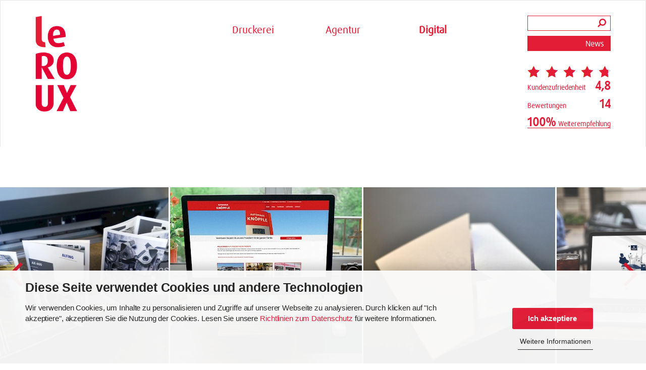

--- FILE ---
content_type: text/html; charset=utf-8
request_url: https://www.mg-l.com/le-roux-digital/
body_size: 6437
content:
<!DOCTYPE html>
<html lang="de">
<head>
    <meta charset="UTF-8">
     <meta name="viewport" content="width=device-width, initial-scale=1">
     <title>&#10004; Profi Internet Agentur | Marketing für alle Medien</title>
     <meta name='description' content='Das Multimedia-Unternehmen le ROUX Digital ist der Ansprechpartner für Internet, Animationen und Softwarelösungen seit 1999.'>    <!-- Main CSS file -->
    <link rel="stylesheet" href="/site/templates/theme/css/bootstrap.min.css" type="text/css" media="all" />
    <link rel="stylesheet" href="/site/templates/theme/css/owl.carousel.css" type="text/css" media="all" />
    <link rel="stylesheet" href="/site/templates/theme/css/magnific-popup.css" type="text/css" media="all" />
    <link rel="stylesheet" href="/site/templates/theme/css/font-awesome.css" type="text/css" media="all" />
    <link rel="stylesheet" href="/site/templates/theme/css/helper.css" type="text/css" media="all" />
    <link rel="stylesheet" href="/site/templates/theme/css/style.css" type="text/css" media="all" />
    <link rel="stylesheet" href="/site/templates/theme/css/responsive.css" type="text/css" media="all" />
    <link rel="stylesheet" href="/site/templates/theme/css/animate.css" type="text/css" media="all" />
     <link rel="stylesheet" href="/site/templates/theme/css/masonryl.css" type="text/css" media="all" />
    <link rel="stylesheet" href="/site/templates/theme/css/jquery-HoverAlls-2.6.min.css" type="text/css" media="all" />
    <!-- Favicon -->
    <link rel="shortcut icon" href="/site/templates/theme/images/icon/favicon.png">
    <link rel="apple-touch-icon-precomposed" sizes="144x144" href="/site/templates/theme/images/icon/apple-touch-icon-144-precomposed.png">
    <link rel="apple-touch-icon-precomposed" sizes="114x114" href="/site/templates/theme/images/icon/apple-touch-icon-114-precomposed.png">
    <link rel="apple-touch-icon-precomposed" sizes="72x72" href="/site/templates/theme/images/icon/apple-touch-icon-72-precomposed.png">
    <link rel="apple-touch-icon-precomposed" href="/site/templates/theme/images/icon/apple-touch-icon-57-precomposed.png">
    <!-- HTML5 Shim and Respond.js IE8 support of HTML5 elements and media queries -->
    <!-- WARNING: Respond.js doesn't work if you view the page via file:// -->
    <!--[if lt IE 9]>
      <script src="https://oss.maxcdn.com/libs/html5shiv/3.7.0/html5shiv.js"></script>
      <script src="https://oss.maxcdn.com/libs/respond.js/1.4.2/respond.min.js"></script>
    <![endif]-->


            <script data-managed="as-oil" data-type="text/javascript" data-purposes="3" type="as-oil" id="managedScriptTag" type="text/javascript">
			// Set to the same value as the web property used on the site
			var gaProperty = 'UA-30737484-1';
			
			// Disable tracking if the opt-out cookie exists.
			var disableStr = 'ga-disable-' + gaProperty;
			if (document.cookie.indexOf(disableStr + '=true') > -1) {
			  window[disableStr] = true;
			}
			
			// Opt-out function
			function gaOptout() {
			  document.cookie = disableStr + '=true; expires=Thu, 31 Dec 2099 23:59:59 UTC; path=/';
			  window[disableStr] = true;
			  alert( 'Google Analytics wurde deaktiviert.' );
			}
// Google Tag Manager
(function(w,d,s,l,i){w[l]=w[l]||[];w[l].push({'gtm.start':
new Date().getTime(),event:'gtm.js'});var f=d.getElementsByTagName(s)[0],
j=d.createElement(s),dl=l!='dataLayer'?'&l='+l:'';j.async=true;j.src=
'https://www.googletagmanager.com/gtm.js?id='+i+dl;f.parentNode.insertBefore(j,f);
})(window,document,'script','dataLayer','GTM-5BFRBTV');
// End Google Tag Manager
            </script>


</head>

    <!-- Code für Cookie Banner -->
    <style>
		.as-oil-cpc__left {
			opacity: 0;
		}

		@media (max-width:600px) {
			.as-oil-cpc__middle {
				max-height: 55vh !important;
				height: 55vh !important;
			}
		}

		#as-oil-cpc-third-parties,
		#as-js-third-parties-list {
			display: none !important;
		}

		.as-oil-cpc__slider.disableinput {
			background-color: #eaeaea !important;
		}

		.as-oil-cpc__slider.disableinput::before {
			background-color: #767676 !important;
		}

		.as-oil-cpc__status.disableinput {
			color: #9e9e9e;
		}
	</style>
	<script id="oil-configuration" type="application/configuration">
				{
					"publicPath": "/oil/",
					"locale_url": "/oil/myLocalede.json",
					"xcustomVendorListUrl": "/oil/customvendorlist.json",
					"timeout": -1, 
					"cookie_expires_in_days": 90,
					"cpc_type": "standard",
					"show_limited_vendors_only": true,
					"theme": "light",
					"advanced_settings": true,
					"advanced_settings_purposes_default": true
				}
			</script>	<script src="/oil/oil.1.3.5-RELEASE.min.js" type="text/javascript"></script>
	<!-- END: Code für Cookie Banner -->

<body>
    <!-- PRELOADER -->
    <div id="st-preloader">
        <div id="pre-status">
            <div class="preload-placeholder"></div>
        </div>
    </div>
    <!-- /PRELOADER -->
        <!-- HEADER -->
    <header id="header" class="margin-bottom-20">
        <nav class="navbar st-navbar navbar-default">
            <div class="container margin-bottom-30">
            <div class="row">
            <div class="col-md-4 col-sm-4">
                <div class="navbar-header">
                    <button type="button" class="navbar-toggle collapsed" data-toggle="collapse" data-target="#st-navbar-collapse">
                        <span class="sr-only"> </span>
                        <span class="icon-bar"></span>
                        <span class="icon-bar"></span>
                        <span class="icon-bar"></span>
                    </button>
                    <a class="logo " href="/"><img src="/site/templates/theme/images/leroux-logo.png"  alt=""></a>
                </div>
            </div>
<div class="col-md-6 col-sm-6  ">
    <div class="collapse navbar-collapse right" id="st-navbar-collapse">
     
<ul class="nav navbar-nav navbar-left">
	<li class="dropdown"><a href="/le-roux-druckerei/">Druckerei </a> <a href="#" class="dropdown-toggle" data-toggle="dropdown" > &nbsp; </a>
		<ul class="dropdown-menu">
			<li><a  href="/le-roux-druckerei/leistungen/">Leistungen</a></li>
			<li><a href="/le-roux-druckerei/referenzen/">Referenzen</a></li>
			<li><a  href="/le-roux-druckerei/unternehmen/">Unternehmen</a></li>
			<li><a href="/le-roux-druckerei/kontakt/">Kontakt</a></li>
		</ul>
		</li>
	<li class="dropdown"><a href="/le-roux-agentur/">Agentur </a> <a href="#" class="dropdown-toggle" data-toggle="dropdown" > &nbsp; </a>
		<ul class="dropdown-menu">
			<li><a  href="/le-roux-agentur/leistungen/">Leistungen</a></li>
			<li><a href="/le-roux-agentur/referenzen/">Referenzen</a></li>
			<li><a href="/le-roux-agentur/kontakt/">Kontakt</a></li>
		</ul>
		</li>
	<li class="active dropdown"><a href="/le-roux-digital/">Digital </a> <a href="#" class="dropdown-toggle" data-toggle="dropdown" > &nbsp; </a>
		<ul class="dropdown-menu">
			<li><a  href="/le-roux-digital/leistungen/">Leistungen</a></li>
			<li><a href="/le-roux-digital/referenzen/">Referenzen</a></li>
			<li><a href="/le-roux-digital/kontakt/">Kontakt</a></li>
		</ul>
		</li>
</ul></div>
</div>
<div class="col-md-2 col-sm-2  ">
                            <form class="margin-top-30" action='/search/' method='get'>
                                <input type="text" name="q" value=''>
                                <span>
                                    <button id="submit_btn" class="" type="submit">
                                    <i class="fa fa-search fa-flip-horizontal"></i>
                                    </button>
                                </span>
                            </form>
                    <a href="/news/" class="maze btn btn-danger btn-block margin-top-10" type="button">News</a>
                ﻿<div class="row hidden-sm hidden-xs">                   
	<div class="col-md-12">
		<style>
			.auswertung img {
				margin-right:8px;
			}
			.review {
				position:absolute;
				left:-10000px;
			}
		</style>
		<p class="auswertung "><img src="/site/templates/theme/images/stars/1.png" border="0" /><img src="/site/templates/theme/images/stars/1.png" border="0" /><img src="/site/templates/theme/images/stars/1.png" border="0" /><img src="/site/templates/theme/images/stars/1.png" border="0" /><img src="/site/templates/theme/images/stars/80.png" border="0" /></p>

		<p class="auswertung auswertung-kunden"><small>Kundenzufriedenheit  </small><strong> 4,8</strong></p>
		<p class="auswertung auswertung-gesamtangabevonabgestimmtenkunden"><small>Bewertungen    </small><strong> 14</strong></p>
		<p class="auswertung auswertung-empfehlung"><a href="/bewertungen/"><strong>100% </strong><small>Weiterempfehlung</small></a></p>
				<div itemscope itemtype="https://schema.org/Organization" class="review">
			<img itemprop="image" src="/site/templates/theme/images/leroux-logo.png" alt="le ROUX Digital" title="le ROUX Digital" />
			<a itemprop="url" href="https://www.leroux.de/le-roux-digital/">https://www.leroux.de/le-roux-digital/</a>
			<a itemprop="sameAs" href="https://www.facebook.com/leRouxGruppe">Facebook</a>
			<a itemprop="sameAs" href="https://twitter.com/LeRouxGruppe">Twitter</a>
			<a itemprop="sameAs" href="https://vimeo.com/lerouxgruppe">vimeo</a>
			<a itemprop="sameAs" href="https://www.youtube.com/channel/UCPjIF0B46oxyrYitYDSt8Hg/feed">YouTube</a>
			<a itemprop="sameAs" href="https://www.pinterest.de/leRouxGruppe/">Pinterest</a>
			<span itemprop="name">le ROUX Digital</span>
			<div itemprop="aggregateRating" itemscope itemtype="https://schema.org/aggregateRating">
				<span itemprop="ratingValue">4,8</span> von <span itemprop="bestRating">5</span> basierend auf <span itemprop="ratingCount">14</span> Bewertungen.
			</div>
			<div itemprop="description">as Multimedia-Unternehmen le ROUX Digital ist der Ansprechpartner für Internet, Animationen und Softwarelösungen. Es ist Experte in der Topographie des digitalen Raums, zuverlässig in Zeit und Qualität, attraktiv im Preis und immer marken- und zielgruppengerecht.
			
			Wir arbeiten für Marktführer.
			Und Unternehmen, die dies werden wollen.</div>
		</div>
		<div itemprop="address" itemscope itemtype="https://schema.org/PostalAddress" class="review">
			<span itemprop="name">le ROUX Digital</span>
			<span itemprop="description">as Multimedia-Unternehmen le ROUX Digital ist der Ansprechpartner für Internet, Animationen und Softwarelösungen. Es ist Experte in der Topographie des digitalen Raums, zuverlässig in Zeit und Qualität, attraktiv im Preis und immer marken- und zielgruppengerecht.
			
			Wir arbeiten für Marktführer.
			Und Unternehmen, die dies werden wollen.</span>
			<span itemprop="streetAddress">Daimlerstr. 4-6</span>
			<span itemprop="postalCode">89155</span>
			<span itemprop="addressLocality">Erbach</span>
			<a href="mailto:digital@leroux.de" itemprop="email">digital@leroux.de</a>
			<span itemprop="telephone">+49 7305 9302 900</span>
			<span itemprop="faxNumber">+49 7305 9302 999</span>
		</div>
			</div>
 </div></div>
            </div><!-- /.container -->
        </nav>
    </header>
    <!-- /HEADER -->
	<!-- SLIDER -->
<section id="slider">
<!-- Set up your HTML -->
<div id="home-carouselowl" class="owl-carousel">
<div><a href='/referenzen/aks-broschueren/'> <img src='/site/assets/files/1804/aks-broschuren-leroux-1.380x350.jpg' class='hoverCaption' alt='AKS-Broschüren - Keine Kompromisse.' ></a></div><div><a href='/referenzen/autohaus-knopfle/'> <img src='/site/assets/files/1410/autohaus-knopfle-leroux-9.380x350.jpg' class='hoverCaption' alt='Autohaus Knöpfle - „Drück aufs Knöpfle, Max!“' ></a></div><div><a href='/referenzen/le-roux-weihnachtskarte/'> <img src='/site/assets/files/1650/le-roux-weihnachtskarte-leroux-2.380x350.jpg' class='hoverCaption' alt='le ROUX-Weihnachtskarte - In eigener Sache' ></a></div><div><a href='/referenzen/kavo-dental-gmbh/'> <img src='/site/assets/files/1711/kavo-dental-gmbh-leroux-1.380x350.jpg' class='hoverCaption' alt='KaVo Dental GmbH - Interaktive Bedienoberflächen' ></a></div><div><a href='/referenzen/pluco/'> <img src='/site/assets/files/1408/pluco-leroux-2.380x350.jpg' class='hoverCaption' alt='pluco - „My home is my castle“.' ></a></div><div><a href='/referenzen/roccoel/'> <img src='/site/assets/files/1401/roccoel-leroux-6.380x350.jpg' class='hoverCaption' alt='roccoel - Der Blick nach innen offenbart … Schönheit.' ></a></div><div><a href='/referenzen/erbacher-planungsburo/'> <img src='/site/assets/files/1682/erbacher-planungsburo-leroux.380x350.jpg' class='hoverCaption' alt='Erbacher Planungsbüro - Planlos sind die anderen.' ></a></div><div><a href='/referenzen/le-roux-tischkalender/'> <img src='/site/assets/files/1818/le-roux-tischkalender-leroux-1.380x350.jpg' class='hoverCaption' alt='le ROUX Tischkalender - Rot ist die Farbe der Zeit.' ></a></div><div><a href='/referenzen/casa-roel/'> <img src='/site/assets/files/1399/casa-roel-leroux-3.380x350.jpg' class='hoverCaption' alt='casa roel - Asketen müssen draußen bleiben.' ></a></div><div><a href='/referenzen/victor-reinz-dana/'> <img src='/site/assets/files/1403/victor-reinz-dana-leroux-2.380x350.jpg' class='hoverCaption' alt='VICTOR REINZ | Dana - Die graue Eminenz.' ></a></div><div><a href='/referenzen/sportfreund/'> <img src='/site/assets/files/1412/sportfreund-leroux-9.380x350.jpg' class='hoverCaption' alt='Sportfreund - Sport ist Leben. Sport ist Liebe.' ></a></div><div><a href='/referenzen/bayer-reisen/'> <img src='/site/assets/files/1407/bayer-reisen-leroux-3.380x350.jpg' class='hoverCaption' alt='bayer-reisen - Mach ‘ne Abfahrt, Freundchen.' ></a></div><div><a href='/referenzen/locher-webseite/'> <img src='/site/assets/files/1405/locher-leroux-7.380x350.jpg' class='hoverCaption' alt='Locher - Selbstverständlicher Luxus.' ></a></div><div><a href='/referenzen/digital-zeit-webseite/'> <img src='/site/assets/files/1813/digital-zeit-webseite-leroux-4.380x350.jpg' class='hoverCaption' alt='digital ZEIT Webseite - Keine Zeit, keine Zeit!' ></a></div><div><a href='/referenzen/le-roux-faecher/'> <img src='/site/assets/files/1808/le-roux-facher-leroux.380x350.jpg' class='hoverCaption' alt='le ROUX Fächer - Der Kelch mit dem Elch und der Becher mit dem …' ></a></div>
  
</div>
		

		<div class="clearfix"></div>
    </section>
	<!-- /SLIDER -->

	<section>

	<div class="container margin-top-30">

	<div class="row">
		<div class="col-md-8 col-md-offset-4">
			<h1>le ROUX Digital</h1>
			</div>
	</div>

			<div class="row">

			<div class="col-md-2 ">
             <div class="AFFIX_KONTAKT hidden-xs hidden-sm affix-top">
		    <hr class="margin-bottom-30 ">
        <h4 class='title custom-font text-black'>
              Kontakt
            </h4> <p>Ihre Ansprechpartner im Bereich Digital</p> <section class='contact-infos' ><img src='/site/assets/files/1316/carmine-muller-leroux-2.200x0.jpg' class='img-responsive'> <address class='margin-top-10'>

                 <b>Carmine Müller<br></b>
                 Leiter Projekte und Programmierung<br/>
                     
                     T +49 7305 9302-912<br>
                     <a class='email' href='mailto:c.mueller@leroux.de'><i class='fa fa-angle-right'></i>  c.mueller@leroux.de</a><br>
                     <!--a href='/site/assets/files/1316/carmine_mueller.vcf'><i class='fa fa-angle-right'></i>  Visitenkarte herunterladen</a-->
                  </address>
          </section>


</div>
			</div>


				<div id="pido_r" class="col-md-8 col-md-offset-2">
			
						
						<hr >
						<p class="lead"><p>Das Multimedia-Unternehmen le ROUX Digital ist der Ansprechpartner für Internet, Animationen und Softwarelösungen. Es ist Experte in der Topographie des digitalen Raums, zuverlässig in Zeit und Qualität, attraktiv im Preis und immer marken- und zielgruppengerecht.</p></p>


			

				<hr class="margin-bottom-30">
					
					<div class="row">

					<div class="col-md-6">
					 <h2>Neues von der le ROUX Digital</h2>
					<p><a href='/news/le-roux-rendezvous-die-erste-2/'><img src='/site/assets/files/1798/leroux_rendezvous_logo.450x0.jpg' class='img-responsive margin-bottom-10 ' ></a><p><strong>le ROUX  Rendezvous</strong> – Im Anschluss an unser erstes le ROUX Rendezvous baten wir die Teilnehmer um Feedback. Das Resultat? Ein …</p>
						  <a href='/news/le-roux-rendezvous-die-erste-2/'><i class='fa fa-angle-right'></i> weiterlesen</a></p>
						  <hr><p><a href='/news/le-roux-rendezvous-die-erste/'><img src='/site/assets/files/1793/leroux_rendezvous_logo-1.450x0.jpg' class='img-responsive margin-bottom-10 ' ></a><p><strong>le ROUX Rendezvous</strong> – le ROUX lädt zum Rendezvous – am 04. August 2016 findet die erste Veranstaltung der langfristig angelegten Vortrags- …</p>
						  <a href='/news/le-roux-rendezvous-die-erste/'><i class='fa fa-angle-right'></i> weiterlesen</a></p>
						  <hr>					 <p><a href='/news/' class='margin-top-20'><i class='fa fa-angle-right'></i> Alle News anzeigen</a></p>
		

					</div>

					<div class="col-md-6 ">
					<h2 class="headline-jobs-start">Jobs</h2>
						<ul class="jobs-start">

						<li><a href='/jobs/industriebuchbinder-medientechnologe-druckverarbeitung/' title='Industriebuchbinder / Medientechnologe Druckverarbeitung (m/w/d) bei le ROUX Gruppe'><i class='fa fa-angle-right'></i> Industriebuchbinder / Medientechnologe Druckverarbeitung (m/w/d)</a></li><li><a href='/jobs/ausbildung-zum-medientechnologe-druck-m-w-d/' title='Ausbildung zum Medientechnologe Druck (m/w/d) bei le ROUX Gruppe'><i class='fa fa-angle-right'></i> Ausbildung zum Medientechnologe Druck (m/w/d)</a></li><li><a href='/jobs/ausbildung-zum-medientechnologe-druckverarbeitung-m-w-d/' title='Ausbildung zum Medientechnologe Druckverarbeitung (m/w/d) bei le ROUX Gruppe'><i class='fa fa-angle-right'></i> Ausbildung zum Medientechnologe Druckverarbeitung (m/w/d)</a></li><li><a href='/jobs/produktionshelfer-offsetdruck-weiterverarbeitung/' title='Produktionshelfer Offsetdruck / Weiterverarbeitung (m/w/d) bei le ROUX Gruppe'><i class='fa fa-angle-right'></i> Produktionshelfer Offsetdruck / Weiterverarbeitung (m/w/d)</a></li><li><a href='/jobs/initiativbewerbung/' title='Initiativbewerbung bei le ROUX Gruppe'><i class='fa fa-angle-right'></i> Initiativbewerbung</a></li><li><a href='/jobs/praktikum-design/' title='Praktikum Design bei le ROUX Gruppe'><i class='fa fa-angle-right'></i> Praktikum Design</a></li>						
							
						</ul>
					
										
					</div>

				</div>
			</div>
	</div>

		

	</section>


	


    
    
    
    <!-- FOOTER -->
    <footer id="footer" class="margin-top-30">
        <div class="container">
            <div class="row">
            <div class="col-md-2 col-sm-4">
           
              

            </div>
                <div class="col-md-8  col-sm-8 col-md-offset-2   ">
                     <hr class="margin-bottom-30 ">
                <div class="row">     
               
                <div class="col-md-6 col-sm-6 copyright">
              
                    <ul class="bottom ">
                    <li><a href="/sitemap/">Sitemap</a></li>
                    <li><a href="/datenschutz/">Datenschutz</a></li>
                    <li><a href="/impressum/">Impressum</a></li>
                    <li clas="last"><a href="/agb/">AGB</a></li>

                    </ul>
                </div>
                 <!-- SOCIAL ICONS -->
                <div class="col-md-6 col-sm-6 footer-social-iscon">
                  
                    <a href="https://www.facebook.com/leRouxGruppe" target="_blank"><i class="fa fa-facebook-official   fa-2x"></i></a>
                    <p class="margin-top-30">&copy; 2026  <a href="http://www.leroux.de">le ROUX Gruppe</a> </p>
                </div>
                <!-- /SOCIAL ICONS -->

                </div>
                </div>

            </div>
        </div>
    </footer>
    <!-- /FOOTER -->


    <!-- Scroll-up -->
    <div class="scroll-up">
        <ul><li><a href="#header"><i class="fa fa-angle-up"></i></a></li></ul>
    </div>

    
    <!-- JS -->
    <script type="text/javascript" src="/site/templates/theme/js/jquery.min.js"></script><!-- jQuery -->
    <script type="text/javascript" src="/site/templates/theme/js/bootstrap.min.js"></script><!-- Bootstrap -->
    <script type="text/javascript" src="/site/templates/theme/js/jquery.parallax.js"></script><!-- Parallax -->
    <script type="text/javascript" src="/site/templates/theme/js/smoothscroll.js"></script><!-- Smooth Scroll -->
    <script type="text/javascript" src="/site/templates/theme/js/masonry.pkgd.min.js"></script><!-- masonry -->
    <script type="text/javascript" src="/site/templates/theme/js/jquery.fitvids.js"></script><!-- fitvids -->
    <script type="text/javascript" src="/site/templates/theme/js/owl.carousel.js"></script><!-- Owl-Carousel -->
    <script type="text/javascript" src="/site/templates/theme/js/jquery.counterup.min.js"></script><!-- CounterUp -->
    <script type="text/javascript" src="/site/templates/theme/js/waypoints.min.js"></script><!-- CounterUp -->
    <script type="text/javascript" src="/site/templates/theme/js/jquery.isotope.min.js"></script><!-- isotope -->
    <script type="text/javascript" src="/site/templates/theme/js/jquery.magnific-popup.min.js"></script><!-- magnific-popup -->
    <script type="text/javascript" src="/site/templates/theme/js/jquery.HoverAlls-2.6.min.js"></script><!-- magnific-popup -->
    <script type="text/javascript" src="/site/templates/theme/js/jquery.validate.js"></script>
    <script type="text/javascript" src="/site/templates/theme/js/additional-methods.js"></script>
    <script type="text/javascript" src="/site/templates/theme/js/packery.pkgd.min.1.4.3.js"></script>
    <script type="text/javascript" src="/site/templates/theme/js/jquery.barrating.js"></script><!-- Scripts -->

    <script type="text/javascript" src="/site/templates/theme/js/scripts.js"></script><!-- Scripts -->

      <script> 
    
                       $('.AFFIX_KONTAKT').affix({
                         offset: {
                       top: $('.AFFIX_KONTAKT').offset().top
                         }
                       }); 
                       
   
             $().ready(function() {

    $(function() {
        $('.vote').barrating({
           theme: 'fontawesome-stars', 
           // showValues: false, 
           // showSelectedRating: true
        });

        $('.votes').barrating({
           theme: 'fontawesome-stars', 
           silent: true, 
           readonly:true
        });
     });

    // validate the comment form when it is submitted
    $("#bewerbungform").validate({
      rules: {
         debug: true,
        fname: "required",
        fvorname: "required",
        fstrasse: "required", 
        fplz:  "required", 
        fstadt:  "required",
        ftelefon: "required", 
        femail: {
          required: true,
          email: true
        },
        //ffile: "required",
            ffile: {
      required: true,
      extension: "jpg|jpeg|png|gif|pdf|doc|txt|docx"
    },
        fakzeptiert: "required"
      },
      messages: {
        fname: "Bitte Namen einfügen ",
        fvorname: "Bitte Vornamen einfügen ",
        fstrasse: "Bitte Straße einfügen ", 
        fplz:  "Bitte PLZ einfügen ", 
        fstadt:  "Bitte Stadt einfügen ",
        ftelefon: "Bitte Telefon einfügen ", 
        femail: "Bitte eine gültige E-Mail eintragen",
        ffile: "Bewerbungsunterlagen bitte prüfen ",
        fakzeptiert: "Datenschutzhinweise beachten "
      }


    });

    });


     </script>   

  
    

</body>
</html>

--- FILE ---
content_type: text/css
request_url: https://www.mg-l.com/site/templates/theme/css/helper.css
body_size: 1784
content:
p.auswertung small {
  font-size: 0.85em;
  display:  inline-block;
}
p.auswertung strong {
  font-size: 1.5em;
  display:  inline-block; 
}
p.auswertung a {
  border-bottom: solid 1px #E41D37;
}
p.auswertung {
  margin: 0;
}
p.auswertung-sterne {
  margin: 28px 0 0;
}
p.auswertung img {
  margin-right: 11px;
}
p.auswertung img:last-child {
  margin-right: -1px;
}
p.auswertung img:first-child {
  margin-right: 12px;
}
p.auswertung-kunden small, p.auswertung-gesamtangabevonabgestimmtenkunden small {
  width: 70%;
}
p.auswertung-kunden strong, p.auswertung-gesamtangabevonabgestimmtenkunden strong{
  text-align:  right;
  width: 30%;
}
p.auswertung-empfehlung small {
  text-align:  right;
  width: 75%;
}
p.auswertung-empfehlung strong {
  width:  25%;
}

.padding-left-15{padding-left: 15px;}


.br-theme-fontawesome-stars .br-widget {
  height: 38px;
  white-space: nowrap;
}
.br-theme-fontawesome-stars .br-widget a {
  font: normal normal normal 25px/1 FontAwesome;
  text-rendering: auto;
  -webkit-font-smoothing: antialiased;
  text-decoration: none !important;
  margin-right: 10px;
  border-bottom: none !important;
}
.br-theme-fontawesome-stars .br-widget a:after {
  content: '\f005';
  color: #dddddd;
}
.br-theme-fontawesome-stars .br-widget a.br-active:after {
  color: #e41d37;
}
.br-theme-fontawesome-stars .br-widget a.br-selected:after {
  color: #e41d37;
}
.br-theme-fontawesome-stars .br-widget .br-current-rating {
  display: none;
}
@media print {
  .br-theme-fontawesome-stars .br-widget a:after {
    content: '\f006';
    color: black;
  }
  .br-theme-fontawesome-stars .br-widget a.br-active:after,
  .br-theme-fontawesome-stars .br-widget a.br-selected:after {
    content: '\f005';
    color: black;
  }
}

hr{

    border: 0;
    border-top: 1px solid #E40134 !important;
}

figcaption {
  font-size: 0.85em; 
  line-height: 1.5em;
  padding-top: 0.5em;

}


.border-red{
  border:1px solid #e41d37;
}

    /* CAPTION BACKGROUND STYLING */
    .captionBackground {width:100%;height:60px;background:#2ea6ff;border-top:2px solid #b2deff;}
    /* CAPTION TEXT STYLING */
    .captionText {color:#fff;line-height:45px;font-size:20px;text-align:center;}


.kdlogos{
  min-height: 100px !important;
/*  background-color: #f00;  */
  display: block;
}

.navbar-default .navbar-toggle:focus, .navbar-default .navbar-toggle:hover {
  background: #fff; 
}

.navbar-default .navbar-nav>.active>a, .navbar-default .navbar-nav>.active>a:focus, .navbar-default .navbar-nav>.active>a:hover{
    background: none; 
}

.navbar-default .navbar-collapse, .navbar-default .navbar-form {
  border-color: #fff !important;
}

.dropdown-menu>.active>a, .dropdown-menu>.active>a:focus, .dropdown-menu>.active>a:hover {
     color: #E40134; 
     text-decoration: none; 
    background-color: #fff; 
     outline: 0; 
}

.dropdown-menu .sub-menu {
    left: 100%;
    position: absolute;
    top: 0;
    visibility: hidden;
    margin-top: -1px;
}


.no-margin{
  margin: 0px !important;
}

.no-padding{
  padding: 0px !important; 
}

.padding-right-5{
  padding-right: 5px; 
}

.padding-10 {
  padding: 10px;
}
.padding-20 {
  padding: 20px;
}
.padding-30 {
  padding: 30px;
}
.padding-40 {
  padding: 40px;
}
.padding-50 {
  padding: 50px;
}
.padding-60 {
  padding: 60px;
}
.margin-10 {
  margin: 10px;
}
.margin-20 {
  margin: 20px;
}
.margin-30 {
  margin: 30px;
}
.margin-40 {
  margin: 40px;
}
.margin-50 {
  margin: 50px;
}
.margin-60 {
  margin: 60px;
}
.padding-horiz-10 {
  padding-left: 10px;
  padding-right: 10px;
}
.padding-horiz-20 {
  padding-left: 20px;
  padding-right: 20px;
}
.padding-horiz-30 {
  padding-left: 30px;
  padding-right: 30px;
}
.padding-horiz-40 {
  padding-left: 40px;
  padding-right: 40px;
}
.padding-horiz-50 {
  padding-left: 50px;
  padding-right: 50px;
}
.padding-horiz-60 {
  padding-left: 60px;
  padding-right: 60px;
}
.padding-vert-5 {
  padding-top: 5px;
  padding-bottom: 5px;
}
.padding-vert-10 {
  padding-top: 10px;
  padding-bottom: 10px;
}
.padding-vert-20 {
  padding-top: 20px;
  padding-bottom: 20px;
}
.padding-vert-30 {
  padding-top: 30px;
  padding-bottom: 30px;
}
.padding-vert-40 {
  padding-top: 40px;
  padding-bottom: 40px;
}
.padding-vert-50 {
  padding-top: 50px;
  padding-bottom: 50px;
}
.padding-vert-60 {
  padding-top: 60px;
  padding-bottom: 60px;
}
.margin-horiz-10 {
  margin-left: 10px;
  margin-right: 10px;
}
.margin-horiz-20 {
  margin-left: 20px;
  margin-right: 20px;
}
.margin-horiz-30 {
  margin-left: 30px;
  margin-right: 30px;
}
.margin-horiz-40 {
  margin-left: 40px;
  margin-right: 40px;
}
.margin-horiz-50 {
  margin-left: 50px;
  margin-right: 50px;
}
.margin-horiz-60 {
  margin-left: 60px;
  margin-right: 60px;
}
.margin-vert-5 {
  margin-top: 5px;
  margin-bottom: 5px;
}
.margin-vert-10 {
  margin-top: 10px;
  margin-bottom: 10px;
}
.margin-vert-20 {
  margin-top: 20px;
  margin-bottom: 20px;
}
.margin-vert-30 {
  margin-top: 30px;
  margin-bottom: 30px;
}
.margin-vert-40 {
  margin-top: 40px;
  margin-bottom: 40px;
}
.margin-vert-50 {
  margin-top: 50px;
  margin-bottom: 50px;
}
.margin-vert-60 {
  margin-top: 60px;
  margin-bottom: 60px;
}

.margin-top-0 {
  margin-top: 0;
}
.margin-top-5 {
  margin-top: 5px;
}
.margin-top-10 {
  margin-top: 10px;
}
.margin-top-15 {
  margin-top: 15px;
}
.margin-top-20 {
  margin-top: 20px;
}
.margin-top-30 {
  margin-top: 30px;
}
.margin-top-40 {
  margin-top: 40px;
}
.margin-top-50 {
  margin-top: 50px;
}
.margin-top-60 {
  margin-top: 60px;
}
.margin-top-70 {
  margin-top: 70px;
}
.margin-top-80 {
  margin-top: 80px;
}
.margin-bottom-0 {
  margin-bottom: 0;
}
.margin-bottom-5 {
  margin-bottom: 5px;
}
.margin-bottom-10 {
  margin-bottom: 10px;
}
.margin-bottom-15 {
  margin-bottom: 15px;
}
.margin-bottom-20 {
  margin-bottom: 20px;
}
.margin-bottom-30 {
  margin-bottom: 30px;
}
.margin-bottom-40 {
  margin-bottom: 40px;
}
.margin-bottom-50 {
  margin-bottom: 50px;
}
.margin-bottom-60 {
  margin-bottom: 60px;
}
.padding-top-0 {
  padding-top: 0;
}
.padding-top-5 {
  padding-top: 5px;
}
.padding-top-10 {
  padding-top: 10px;
}
.padding-top-15 {
  padding-top: 15px;
}
.padding-top-20 {
  padding-top: 20px;
}
.padding-top-30 {
  padding-top: 30px;
}
.padding-top-40 {
  padding-top: 40px;
}
.padding-top-50 {
  padding-top: 50px;
}
.padding-top-60 {
  padding-top: 60px;
}
.padding-bottom-0 {
  padding-bottom: 0;
}
.padding-bottom-5 {
  padding-bottom: 5px;
}
.padding-bottom-10 {
  padding-bottom: 10px;
}
.padding-bottom-15 {
  padding-bottom: 15px;
}
.padding-bottom-20 {
  padding-bottom: 20px;
}
.padding-bottom-30 {
  padding-bottom: 30px;
}
.padding-bottom-40 {
  padding-bottom: 40px;
}
.padding-bottom-50 {
  padding-bottom: 50px;
}
.padding-bottom-60 {
  padding-bottom: 60px;
}
.row-no-margin {
  margin-left: -40px;
  margin-right: -40px;
}
/* Background Colors */
.background-white {
  background-color: #FFFFFF;
}
.background-gray-darker {
  background-color: #222222;
}
.background-gray-dark {
  background-color: #333333;
}
.background-gray {
  background-color: #555555;
}
.background-gray-light {
  background-color: #b3b3b3;
}
.background-gray-lighter {
  background-color: #e6e6e6;
}
/* EDIT MK */
.captionBackground {
	width:100%;
	height:auto;
	min-height: 120px;
	background:#FFF;
	border-top: none;
	padding: 0 15px;
}
.captionText {
	color:#E41D37;
	line-height: inherit;
	font-size: inherit;
	text-align: left;
    font-family: 'DaxWebMed', serif;
	font-weight: 300;
	padding-top: 6px;
}
.nav>li>a.dropdown-toggle {
	display: none;
}

--- FILE ---
content_type: text/css
request_url: https://www.mg-l.com/site/templates/theme/css/responsive.css
body_size: 2360
content:
/* lg */ 
@media (min-width: 1200px) {

#pido_r{
	min-height: 800px !important;
}



.logo img{
	max-height: 190px; 
}

.suche{
	margin-top: 30px;
	display: block; 
}

.dropdown-menu li:hover .sub-menu {
    visibility: visible;
}

.dropdown:hover .dropdown-menu {
    display: block;
}

.nav-tabs .dropdown-menu, .nav-pills .dropdown-menu, .navbar .dropdown-menu {
    margin-top: 0;
}

.navbar .sub-menu:before {
    border-bottom: 7px solid transparent;
    border-left: none;
    border-right: 7px solid rgba(0, 0, 0, 0.2);
    border-top: 7px solid transparent;
    left: -7px;
    top: 10px;
}
.navbar .sub-menu:after {
    border-top: 6px solid transparent;
    border-left: none;
    border-right: 6px solid #fff;
    border-bottom: 6px solid transparent;
    left: 10px;
    top: 11px;
    left: -6px;
}




}

/* md */
@media (min-width: 992px) and (max-width: 1199px) {
.logo img{
	max-height: 190px; 
}
#home-carousel  .item {
	height: 500px;
}
.carousel-caption h1 {
	font-size:26px;
	margin-bottom:0;
	line-height:27px;
	letter-spacing:2px;
	font-weight:100;
}
.carousel-caption h2 {
	font-size:51px;
	font-weight:600;
	margin-top:0px;
	text-transform:lowercase;
	letter-spacing:2px;
	margin-bottom:20px;
}
#our-team, #pricing, #our-works, #services, #contact{
	padding-top: 110px;
	padding-bottom: 100px;
}
.dropdown-menu li:hover .sub-menu {
    visibility: visible;
}
.dropdown:hover .dropdown-menu {
    display: block;
}
.nav-tabs .dropdown-menu, .nav-pills .dropdown-menu, .navbar .dropdown-menu {
    margin-top: 0;
}
.navbar .sub-menu:before {
    border-bottom: 7px solid transparent;
    border-left: none;
    border-right: 7px solid rgba(0, 0, 0, 0.2);
    border-top: 7px solid transparent;
    left: -7px;
    top: 10px;
}
.navbar .sub-menu:after {
    border-top: 6px solid transparent;
    border-left: none;
    border-right: 6px solid #fff;
    border-bottom: 6px solid transparent;
    left: 10px;
    top: 11px;
    left: -6px;
}

p.auswertung img {
  margin-right: 3px;
}
p.auswertung-kunden {
	margin: 4px 0 0;
}
p.auswertung img:first-child {
  margin-right: 3px;
}
p.auswertung strong {
    font-size: 1.2em;
    display: block;
}
p.auswertung-kunden strong, p.auswertung-gesamtangabevonabgestimmtenkunden strong {
    text-align: left;
    width: 100%;
}
p.auswertung-empfehlung small {
    text-align: left;
    width: auto;
}
p.auswertung-empfehlung strong {
	margin: 0 0 -6px;
	display: block;
}
p.auswertung-kunden strong, p.auswertung-gesamtangabevonabgestimmtenkunden strong {
	margin: -4px 0 0;
}

}

/* sm */
@media (min-width: 768px) and (max-width: 991px) {

	.logo img{
	max-height: 120px; 
}
.dropdown-menu li:hover .sub-menu {
    visibility: visible;
}
.dropdown:hover .dropdown-menu {
    display: block;
}
	.st-navbar ul li a{
		margin-left: 13px;
		margin-right: 13px;
	}

	#home-carousel  .item {
		height: 500px;
	}

	.carousel-caption h1 {
		font-size:26px;
		margin-bottom:0;
		line-height:27px;
		letter-spacing:2px;
		font-weight:100;
	}

	.carousel-caption h2 {
		font-size:51px;
		font-weight:600;
		margin-top:0px;
		text-transform:lowercase;
		letter-spacing:2px;
		margin-bottom:20px;
	}

	#about-us .about-us {
		padding-left: 0;
		padding-right: 0;
		padding-top: 9%;
	}

	.scroll-up{
		display: none !important;
	}

	#our-team, #pricing, #our-works, #services, #contact{
		padding-top: 100px;
		padding-bottom: 100px;
	}

	#fun-facts .col-md-3:nth-child(2) .fun-fact{
		border-right: 0px;
	}

	#testimonial{
		padding-top: 60px;
		padding-bottom: 60px;
	}

	#about-us .about-us .btn-send {
		margin-top: 12px;
	}
	#slider {
	    margin-top: 60px;
		height: auto;
	}
	.st-navbar ul {
		margin-top: 24px;
	}	
	.navbar form input[type=text] {
		-webkit-appearance: none;	
	}	
}

/* xs */
@media (max-width: 767px) {
.nav>li>a.dropdown-toggle {
	display: inline;
}

.nav>li>a {
    	display: inline;
	}


.dropdown a.dropdown-toggle:before {
     font-family: 'FontAwesome';
    content: '\f107';
    width:20px;
    font-weight: 300;
    padding: 3px 2px 2px 2px;
	margin-top: 0;
	margin-bottom: 0;

}
.dropdown a.dropdown-toggle,
.active.dropdown a.dropdown-toggle {
    font-weight: 300;
    padding: 3px 2px 2px 2px;

}

.dropdown.open a.dropdown-toggle:before {
    content: '\f106';
    width:20px;
      font-weight: 300;
	margin-top: 0;
	margin-bottom: 0;	  
 
}
 .dropdown.open a.dropdown-toggle {
      font-weight: 300;
 
}

	.logo img{
	max-height: 70px; 
	}
	.backbtn {
	    margin-bottom: 1em;
	    margin-top: 0;		
	}
	.margin-top-50 {
		margin-top: 30px;
	}
	.mobile-margin {
		margin-bottom: 1em;
	}
	.logo{
/*		margin:5px 15px 5px 15px;*/
	}
	.st-navbar .navbar-toggle {
		border-radius: 0;
		margin-right: 0;
	}	
	#slider {
	    margin-top: 0;
		height: auto;
	}
	.navbar-nav{
		/*background-color: #f5f5f5;*/
		margin-left: 0;
		margin-right: 0;
	}
	.st-navbar .navbar-header {
		margin-top: 1em;
	}	
	header .container.margin-bottom-30 {
	    margin-bottom: 0;
	}
	header .margin-bottom-20 {
		margin-bottom: 1em;
	}
	header form.margin-top-30 {
		margin-top: 1em;
		float: left;
	    width: 65%;	
	/*	padding-left: 15px !important;*/
	}
	.navbar .col-md-2 .maze {
		float: right;
		width: 30%;
		margin-top: 1em;
		text-align: center;
	}
	
	.st-navbar ul li {
    	width: 100%;
	    padding-right: 0;
	}

	.st-navbar .navbar-collapse ul{
		margin-top: 18px;
	}
	ul.bottom {
		margin-bottom: 30px;
	}
	.navbar form input[type=text] {
		-webkit-appearance: none;	
	}		
	ul.bottom li a {
		width: 100%;
		text-align: left;
		max-width: none;
	}
	ul.bottom li:last-child a {
		border-bottom: 1px solid #E41D37;
	}	

	#home-carousel  .item {
		height: 300px;
	}

	.carousel-caption h1 {
		font-size:16px;
		margin-bottom:0;
		line-height:27px;
		letter-spacing:2px;
		font-weight:100;
	}

	.carousel-caption h2 {
		font-size:31px;
		font-weight:600;
		margin-top:0px;
		text-transform:lowercase;
		letter-spacing:2px;
		margin-bottom:20px;
	}

	.scroll-up{
		display: none !important;
	}

	.footer-social-icons {
		text-align: center;
		margin-bottom: 15px;
	}

	.copyright{
		text-align: center;
	}

	#contact{
		padding-top: 100px;
		padding-bottom: 100px;
	}

	.contact-info{
		margin-bottom: 50px;
	}

	#fun-facts .fun-fact{
		border-right: 0px;
		margin-bottom: 30px;
	}

	#about-us .our-office{
		padding-left: 0;
		padding-right: 0;
	}

	#testimonial{
		padding-top: 60px;
		padding-bottom: 60px;
	}

	#about-us .about-us {
		padding-left: 5%;
		padding-right: 5%;
		padding-top: 10%;
		padding-bottom: 10%;
	}

	#our-team, #pricing, #our-works, #services{
		padding-top: 100px;
		padding-bottom: 100px;
	}

	.st-service {
		margin-top: 50px;
	}
	.navbar-default .navbar-nav .open .dropdown-menu > li > a {
    	color: #E41D37;
	}
	.navbar-nav .open .dropdown-menu .dropdown-header, .navbar-nav .open .dropdown-menu > li > a {
		padding: 5px 0;
	}	
	.st-navbar ul ul li a {
		margin-left: 0;
		margin-top: 0;
	}	
	.st-navbar ul li,  {
		width: 100%;
		padding-right: 0;
	}	
	.navbar-default .navbar-nav .open .dropdown-menu > li > a:focus, .navbar-default .navbar-nav .open .dropdown-menu > li > a:hover {
		color: #E41D37;
	}	


	.portfolio-wrapper .portfolio-overlay {
    left: 5%;
    right: 5%;
    bottom: 5%;
    top: 49%;
    width: 90%;
    height: 90%;
    padding: 3px;
    text-align: center;
}



	.portfolio-wrapper .portfolio-overlay {
    position: absolute;
    background-color: rgba(255, 255, 255, 0.85);
    color: #e41d37;
    left: 1%;
    bottom: 5%;
    width: 98%;
    height: 50%;
    padding: 1px;
    opacity: 0.8;
    -webkit-transition: all 0.3s ease-out 0s;
    -moz-transition: all 0.3s ease-out 0s;
    -ms-transition: all 0.3s ease-out 0s;
    -o-transition: all 0.3s ease-out 0s;
    transition: all 0.3s ease-out 0s;
    -moz-transform: scale(1);
    -webkit-transform: scale(1);
    -o-transform: scale(1);
    -ms-transform: scale(1);
    transform: scale(1);
  }

  .portfolio-wrapper .portfolio-overlay h5 {
  	margin:1px; 
  	padding: 1px;
  	font-size: 0.9em;
  	font-weight: 300; 

  }
	.navbar-default .navbar-nav .open .dropdown-menu > .active > a, 
	.navbar-default .navbar-nav .open .dropdown-menu > .active > a:focus, 
	.navbar-default .navbar-nav .open .dropdown-menu > .active > a:hover {
		color: #E41D37;
		background-color: #FFF;
	}
}

/* XS Portrait */
@media (max-width: 479px) {
	#pre-status,
	.preload-placeholder {
		background-size: 25px 25px;
	}
	.nav>li>a {
    	display: inline;
	}
	#pido_r img.align_right,
	#pido_r img.align_left {
		max-width: 100%;
		margin-left: 0;
		float: none;
	}	
	#pido_r figure.align_right,
	#pido_r figure.align_left {
		max-width: 100%;
	}
	
	#pido_r figure.align_right,
	#pido_r figure.align_left {
		padding: 0 0 15px 0;
	}	
}

/* EDIT MK */
@media (min-width:992px) {



	.affix {
	position: fixed;
	top: 0;
	width: 165px;
	}	
	.logo-padding {
		padding-left: 99px;
	}	

	.ref-padding {
		padding-left: 90px;
	}	


	.menu-padding{
		padding-left: 58px;
	}

	.foot-padding{
		padding-left: 60px;
	}

	
}
@media (min-width:1200px) {
	.mfp-arrow-right, .mfp-arrow-right:active {
		left: 50%;
		margin-left: 2px;
	}
	.mfp-arrow-right:before {
		line-height: 30px;	
	}
	.mfp-arrow-left, .mfp-arrow-left:active {
		left: 50%;
		margin-left: -22px;		
	}
	.mfp-arrow-left:before {
		line-height: 30px;
	}
	.mfp-close {
		opacity: 1;
	}
	.mfp-arrow, .mfp-arrow:active {
		margin-top: 358px;
		top: 49%;
		width: 20px;
		height: 30px;	
	}
	.mfp-arrow:before, .mfp-arrow:after, .mfp-arrow .mfp-b, .mfp-arrow .mfp-a {
		margin-top: 0;
		margin-left: 0;
	}	
	.mfp-image-holder .mfp-content {
		max-width: 1056px; 
	}
	.mfp-bottom-bar {
		margin-top: 15px;
	}
	img.mfp-img {
		max-height: 784px !important;
		height: auto;
		max-width: none;
	}	
}
@media (max-width: 991px) and (min-width: 768px) {


	.st-navbar ul li a  {
		margin-left: 0;
		margin-right: 0;
	}
	.dropdown-menu	{
		min-width: 0;
	}
}

--- FILE ---
content_type: text/css
request_url: https://www.mg-l.com/site/templates/theme/css/jquery-HoverAlls-2.6.min.css
body_size: 311
content:
@charset utf-8;
div.hv_C {
    overflow: hidden;
    position: relative;
    padding: 0
}

div.hv_B {
    position: absolute
}

p.hv_text {
    margin-top: 0;
    margin-bottom: 0;
    position: relative
}

.hv_PN {
    position: fixed;
    z-index: 999999999;
    margin: 0
}

.hv_TSP {
    padding: 0 10px
}

.hv_TT {
    position: absolute;
    z-index: 999998
}

#hv_O {
    width: 100%;
    height: 100%;
    position: fixed;
    top: 0;
    left: 0;
    z-index: 999999999;
    visibility: hidden;
    cursor: pointer;
    opacity: 0;
    filter: alpha(opacity=0)
}

.hv_LB,
.hv_AL {
    position: fixed;
    z-index: 999999999999;
    visibility: hidden;
    opacity: 0;
    filter: alpha(opacity=0)
}

.hv_LB_img {
    max_width: 1000px;
    position: absolute
}


--- FILE ---
content_type: application/javascript
request_url: https://www.mg-l.com/oil/0.1.3.5-RELEASE.chunk.js
body_size: 11947
content:
/*! 1.3.5-RELEASE */
(window.oilJsonp=window.oilJsonp||[]).push([[0],{104:function(t,e,i){"use strict";Object.defineProperty(e,"__esModule",{value:!0}),e.oilWrapper=e.handleOptIn=e.oilShowPreferenceCenter=e.renderOil=void 0;var o=i(130);Object.defineProperty(e,"renderOil",{enumerable:!0,get:function(){return o.renderOil}}),Object.defineProperty(e,"oilShowPreferenceCenter",{enumerable:!0,get:function(){return o.oilShowPreferenceCenter}}),Object.defineProperty(e,"handleOptIn",{enumerable:!0,get:function(){return o.handleOptIn}}),Object.defineProperty(e,"oilWrapper",{enumerable:!0,get:function(){return o.oilWrapper}}),e.locale=function(t){var e=this,i=(0,r.getLocale)();if(!function(t){var e;return!t||!t.texts||(e=t.texts,Object.values(a.OIL_LABELS).filter(function(t){return!t.startsWith(a.OPTIONAL_LABEL_PREFIX)}).filter(function(t){return!e[t]})).length>0}(i))return t(this);var o=(0,r.getLocaleUrl)();if(!o)return d(c.default,i),t(this);(0,l.fetchJsonData)(o).then(function(o){return d(o,i),t(e)}).catch(function(o){return(0,s.logError)("OIL backend returned error: "+o+". Falling back to default locale '"+c.default.localeId+"', version "+c.default.version+"!"),d(c.default,i),t(e)})};var n,a=i(129),s=i(2),l=i(6),r=i(5),c=(n=i(154))&&n.__esModule?n:{default:n};function d(t,e){if(e&&e.texts){for(var i in t.texts)e.texts[i]||(e.texts[i]=t.texts[i]);for(var o in c.default.texts)e.texts[o]||(0,s.logWarn)(o+" missing from locale config.");(0,r.setLocale)(e)}else(0,r.setLocale)(t)}},128:function(t,e,i){"use strict";Object.defineProperty(e,"__esModule",{value:!0}),e.isPersistMinimumTracking=function(){return(0,n.getConfigValue)(o.OIL_CONFIG.ATTR_PERSIST_MINIMUM_TRACKING,!0)},e.isAdvancedSettings=function(){return(0,n.getConfigValue)(o.OIL_CONFIG.ATTR_ADVANCED_SETTINGS,!1)},e.getTimeOutValue=function(){return(0,n.getConfigValue)(o.OIL_CONFIG.ATTR_TIMEOUT,a)},e.getTheme=function(){return(0,n.getConfigValue)(o.OIL_CONFIG.ATTR_THEME,"light")},e.getCpcType=function(){return(0,n.getConfigValue)(o.OIL_CONFIG.ATTR_CPC_TYPE,o.OIL_CONFIG_CPC_TYPES.CPC_TYPE_STANDARD)},e.getLabel=function(t){return s(t,t)},e.getLabelWithDefault=s,e.isOptoutConfirmRequired=function(){return(0,n.getConfigValue)(o.OIL_CONFIG.ATTR_REQUIRE_OPTOUT_CONFIRM,!1)};var o=i(13),n=i(5),a=60;function s(t,e){var i=(0,n.getLocale)();return(0,n.getConfigValue)(t,i&&i.texts&&i.texts[t]?i.texts[t]:e)}},129:function(t,e,i){"use strict";Object.defineProperty(e,"__esModule",{value:!0}),e.OIL_LABELS={ATTR_LABEL_INTRO_HEADING:"label_intro_heading",ATTR_LABEL_INTRO:"label_intro",ATTR_LABEL_BUTTON_YES:"label_button_yes",ATTR_LABEL_BUTTON_BACK:"label_button_back",ATTR_LABEL_BUTTON_ADVANCED_SETTINGS:"label_button_advanced_settings",ATTR_LABEL_POI_GROUP_LIST_HEADING:"label_poi_group_list_heading",ATTR_LABEL_POI_GROUP_LIST_TEXT:"label_poi_group_list_text",ATTR_LABEL_THIRD_PARTY:"label_third_party",ATTR_LABEL_THIRD_PARTY_LIST_HEADING:"label_thirdparty_list_heading",ATTR_LABEL_THIRD_PARTY_LIST_TEXT:"label_thirdparty_list_text",ATTR_LABEL_CUSTOM_THIRD_PARTY_HEADING:"label_custom_thirdparty_heading",ATTR_LABEL_CPC_HEADING:"label_cpc_heading",ATTR_LABEL_CPC_TEXT:"label_cpc_text",ATTR_LABEL_CPC_ACTIVATE_ALL:"label_cpc_activate_all",ATTR_LABEL_CPC_DEACTIVATE_ALL:"label_cpc_deactivate_all",ATTR_LABEL_CPC_PURPOSE_DESC:"label_cpc_purpose_desc",ATTR_LABEL_CPC_PURPOSE_OPTOUT_HEADING:"label_cpc_purpose_optout_confirm_heading",ATTR_LABEL_CPC_PURPOSE_OPTOUT_TEXT:"label_cpc_purpose_optout_confirm_text",ATTR_LABEL_CPC_PURPOSE_OPTOUT_PROCEED:"label_cpc_purpose_optout_confirm_proceed",ATTR_LABEL_CPC_PURPOSE_OPTOUT_CANCEL:"label_cpc_purpose_optout_confirm_cancel",ATTR_LABEL_NO_COOKIES_HEADING:"label_nocookie_head",ATTR_LABEL_NO_COOKIES_TEXT:"label_nocookie_text"},e.OPTIONAL_LABEL_PREFIX="label_cpc_purpose"},130:function(t,e,i){"use strict";Object.defineProperty(e,"__esModule",{value:!0}),e.hasRunningTimeout=e.oilWrapper=void 0,e.stopTimeOut=x,e.forEach=E,e.renderOil=w,e.oilShowPreferenceCenter=O,e.handleOptIn=y,i(135);var o=i(6),n=i(16),a=i(13),s=i(137),l=i(101),r=i(139),c=i(140),d=T(i(134)),p=T(i(143)),_=i(2),u=i(128),f=i(5),h=i(146),m=i(147),g=i(29),b=i(102),v=i(103);function T(t){if(t&&t.__esModule)return t;var e={};if(null!=t)for(var i in t)Object.prototype.hasOwnProperty.call(t,i)&&(e[i]=t[i]);return e.default=t,e}var L=e.oilWrapper=function(){var t=document.createElement("div");return t.setAttribute("class","as-oil "+(0,u.getTheme)()),t.setAttribute("data-qa","oil-Layer"),t},A=e.hasRunningTimeout=void 0;function x(){A&&(clearTimeout(A),e.hasRunningTimeout=A=void 0)}function E(t,e,i){for(var o=0;o<t.length;o++)e.call(i,t[o])}function w(t){!function(t){return!0!==t.optIn&&(0,f.gdprApplies)()}(t)?I():(t.noCookie?S((0,c.oilNoCookiesTemplate)()):t.advancedSettings?S(function(){var t=(0,u.getCpcType)();switch(t){case a.OIL_CONFIG_CPC_TYPES.CPC_TYPE_STANDARD:return d.oilAdvancedSettingsTemplate();case a.OIL_CONFIG_CPC_TYPES.CPC_TYPE_TABS:return p.oilAdvancedSettingsTemplate();default:return(0,_.logError)("Found unknown CPC type '"+t+"'! Falling back to CPC type '"+a.OIL_CONFIG_CPC_TYPES.CPC_TYPE_STANDARD+"'!"),d.oilAdvancedSettingsTemplate()}}()):(!A&&(0,u.getTimeOutValue)()>0&&((0,_.logInfo)("OIL will auto-hide in",(0,u.getTimeOutValue)(),"seconds."),e.hasRunningTimeout=A=setTimeout(function(){I(),(0,o.sendEventToHostSite)(a.EVENT_NAME_TIMEOUT),(0,f.isInfoBannerOnly)()&&y(),e.hasRunningTimeout=A=void 0},1e3*(0,u.getTimeOutValue)())),S((0,r.oilDefaultTemplate)())),(0,o.sendEventToHostSite)(a.EVENT_NAME_OIL_SHOWN))}function O(){new Promise(function(t){i.e(2).then(function(e){t(i(133))}.bind(null,i)).catch(i.oe)}),(0,g.loadVendorListAndCustomVendorList)().then(function(){new Promise(function(t){i.e(3).then(function(e){t(i(132))}.bind(null,i)).catch(i.oe)}).then(function(t){t.getGroupList().then(function(){var t=document.querySelector(".as-oil"),e=document.querySelector("#oil-preference-center");if(t)w({advancedSettings:!0});else{if(!e)return void(0,_.logError)("No wrapper for the CPC with the id #oil-preference-center was found.");e.innerHTML=function(){var t=(0,u.getCpcType)();switch(t){case a.OIL_CONFIG_CPC_TYPES.CPC_TYPE_STANDARD:return d.oilAdvancedSettingsInlineTemplate();case a.OIL_CONFIG_CPC_TYPES.CPC_TYPE_TABS:return p.oilAdvancedSettingsInlineTemplate();default:return(0,_.logError)("Found unknown CPC type '"+t+"'! Falling back to CPC type '"+a.OIL_CONFIG_CPC_TYPES.CPC_TYPE_STANDARD+"'!"),d.oilAdvancedSettingsInlineTemplate()}}(),U(k())}var i,o=(0,h.getSoiConsentData)();i=o?o.getPurposesAllowed():(0,f.getAdvancedSettingsPurposesDefault)()?(0,g.getPurposeIds)():[],(0,h.applyPrivacySettings)(i)})})}).catch(function(t){return(0,_.logError)(t)})}function C(){(0,o.sendEventToHostSite)(a.EVENT_NAME_OPT_IN_BUTTON_CLICKED),y()}function y(){var t,e;x(),(0,f.isPoiActive)()?new Promise(function(t){i.e(3).then(function(e){t(i(132))}.bind(null,i)).catch(i.oe)}).then(function(t){t.getGroupList().then(function(){var t;(t=(0,h.getPrivacySettings)(),(0,_.logInfo)("Handling POI with settings: ",t),j(t),M(t)?(0,s.oilPowerOptIn)(t).then(function(){w({optIn:!0}),(0,f.isPoiActive)()&&(0,o.sendEventToHostSite)(a.EVENT_NAME_POI_OPT_IN)}):((0,n.removeSubscriberCookies)(),(0,l.deActivatePowerOptIn)())).then(P)})}):(t=(0,h.getPrivacySettings)(),(0,_.logInfo)("Handling SOI with settings: ",t),j(t),M(t)?(0,s.oilOptIn)(t).then(function(){w({optIn:!0}),(0,o.sendEventToHostSite)(a.EVENT_NAME_SOI_OPT_IN)}):new Promise(function(t){(0,n.removeSubscriberCookies)(),t()})).then(P),(e=document.querySelector("."+a.JS_CLASS_BUTTON_OPTIN))&&(e.className+=" as-oil__btn-optin-clicked",window.setTimeout(function(){e.className=e.className.replace(" as-js-clicked","")},1200))}function P(){var t=(0,o.getGlobalOilObject)("commandCollectionExecutor");t&&t(),(0,v.sendConsentInformationToCustomVendors)().then(function(){return(0,_.logInfo)("Consent information sending to custom vendors after user's opt-in finished!")}),(0,b.manageDomElementActivation)()}function S(t){var e=L();e.innerHTML=t,function(t){I(),document.body.insertBefore(t,document.body.firstElementChild),U(k())}(e)}function I(){var t=k();t.oilWrapper&&E(t.oilWrapper,function(t){t.parentElement.removeChild(t)})}function k(){return{oilWrapper:document.querySelectorAll(".as-oil"),btnOptIn:document.querySelectorAll("."+a.JS_CLASS_BUTTON_OPTIN),btnPoiOptIn:document.querySelectorAll(".as-js-optin-poi"),companyList:document.querySelectorAll(".as-js-companyList"),thirdPartyList:document.querySelectorAll(".as-js-thirdPartyList"),btnAdvancedSettings:document.querySelectorAll("."+a.JS_CLASS_BUTTON_ADVANCED_SETTINGS),btnBack:document.querySelectorAll("."+a.JS_CLASS_BUTTON_OILBACK)}}function N(){(0,_.logInfo)("Handling Back Button"),x(),w({}),(0,o.sendEventToHostSite)(a.EVENT_NAME_BACK_TO_MAIN)}function B(){(0,_.logInfo)("Handling Show Advanced Settings"),x(),O(),(0,o.sendEventToHostSite)(a.EVENT_NAME_ADVANCED_SETTINGS)}function R(){(0,_.logInfo)("Handling Show Company List"),x(),new Promise(function(t){i.e(2).then(function(e){t(i(133))}.bind(null,i)).catch(i.oe)}).then(function(t){t.renderOilGroupListTemplate(S)}).catch(function(t){(0,_.logError)("Error on oilShowCompanyList.",t)}),(0,o.sendEventToHostSite)(a.EVENT_NAME_COMPANY_LIST)}function D(){(0,_.logInfo)("Handling Show Third Party List"),x(),new Promise(function(t){i.e(2).then(function(e){t(i(133))}.bind(null,i)).catch(i.oe)}).then(function(t){t.renderOilThirdPartyListTemplate(S)}).catch(function(t){(0,_.logError)("Error on oilShowThirdPartyList.",t)}),(0,o.sendEventToHostSite)(a.EVENT_NAME_THIRD_PARTY_LIST)}function j(t){(0,o.isObject)(t)&&(0,o.sendEventToHostSite)(a.EVENT_NAME_AS_PRIVACY_SELECTED)}function M(t){return t!==a.PRIVACY_MINIMUM_TRACKING||(0,u.isPersistMinimumTracking)()}function V(t,e){t&&E(t,function(t){t&&t.addEventListener("click",e,!1)})}function U(t){V(t.btnOptIn,C),V(t.btnAdvancedSettings,B),V(t.btnBack,N),V(t.companyList,R),V(t.thirdPartyList,D),function(){(0,u.isOptoutConfirmRequired)()&&(0,m.activateOptoutConfirm)();var t=(0,u.getCpcType)();switch(t){case a.OIL_CONFIG_CPC_TYPES.CPC_TYPE_STANDARD:d.attachCpcHandlers();break;case a.OIL_CONFIG_CPC_TYPES.CPC_TYPE_TABS:p.attachCpcHandlers();break;default:(0,_.logError)("Found unknown CPC type '"+t+"'! Falling back to CPC type '"+a.OIL_CONFIG_CPC_TYPES.CPC_TYPE_STANDARD+"'!"),d.attachCpcHandlers()}}()}},131:function(t,e,i){"use strict";Object.defineProperty(e,"__esModule",{value:!0}),e.AdvancedSettingsButton=e.BackButton=e.CancelButton=e.ProceedButton=e.YesButton=void 0;var o=i(129),n=i(128),a=i(13);e.YesButton=function(t){return'\n    <button class="'+t+'" data-context="'+a.DATA_CONTEXT_YES+'" data-qa="oil-YesButton">\n      '+(0,n.getLabel)(o.OIL_LABELS.ATTR_LABEL_BUTTON_YES)+"\n    </button>\n  "},e.ProceedButton=function(){return'\n    <button class="as-oil__btn-proceed as-oil__btn-blue '+a.JS_CLASS_BUTTON_PROCEED+'" data-context="'+a.DATA_CONTEXT_PROCEED+'" data-qa="oil-proceed-button">\n      '+(0,n.getLabel)(o.OIL_LABELS.ATTR_LABEL_CPC_PURPOSE_OPTOUT_PROCEED)+"\n    </button>\n  "},e.CancelButton=function(){return'\n    <button class="as-oil__btn-cancel as-oil__btn-grey '+a.JS_CLASS_BUTTON_CANCEL+'" data-context="'+a.DATA_CONTEXT_CANCEL+'" data-qa="oil-cancel-button">\n      '+(0,n.getLabel)(o.OIL_LABELS.ATTR_LABEL_CPC_PURPOSE_OPTOUT_CANCEL)+"\n    </button>\n  "},e.BackButton=function(){return'\n    <button class="as-oil-back-button '+a.JS_CLASS_BUTTON_OILBACK+'" data-context="'+a.DATA_CONTEXT_BACK+'" data-qa="oil-back-button">\n      <span class="as-oil-back-button__text">\n        '+(0,n.getLabel)(o.OIL_LABELS.ATTR_LABEL_BUTTON_BACK)+'\n      </span>\n      <svg class="as-oil-back-button__icon" width="22" height="22" viewBox="0 0 22 22" xmlns="http://www.w3.org/2000/svg">\n        <g fill="none" fill-rule="evenodd">\n          <circle fill="#757575" cx="11" cy="11" r="11"/>\n          <path d="M15.592 14.217a.334.334 0 0 1 .098.245c0 .098-.033.18-.098.246l-.928.908a.303.303 0 0 1-.22.098.33.33 0 0 1-.244-.098L11 12.4l-3.2 3.216a.303.303 0 0 1-.22.098.33.33 0 0 1-.244-.098l-.928-.908a.334.334 0 0 1-.098-.246c0-.098.033-.18.098-.245L9.632 11 6.408 7.808c-.163-.164-.163-.327 0-.491l.904-.933a.473.473 0 0 1 .244-.098.33.33 0 0 1 .244.098L11 9.576l3.2-3.192a.473.473 0 0 1 .244-.098.33.33 0 0 1 .244.098l.904.933c.163.164.163.32 0 .466l-3.224 3.192 3.224 3.242z"\n                fill="#FFF" opacity=".88"/>\n        </g>\n      </svg>\n    </button>\n  '},e.AdvancedSettingsButton=function(t){return!0===t?'\n        <button class="as-oil__btn-cpc '+a.JS_CLASS_BUTTON_ADVANCED_SETTINGS+'" data-context="'+a.DATA_CONTEXT_ADVANCED_SETTINGS+'" data-qa="oil-AdvancedSettingsButton">\n            '+(0,n.getLabel)(o.OIL_LABELS.ATTR_LABEL_BUTTON_ADVANCED_SETTINGS)+"\n        </button>\n      ":""}},134:function(t,e,i){"use strict";Object.defineProperty(e,"__esModule",{value:!0}),e.oilAdvancedSettingsTemplate=function(){return'\n  <div id="as-oil-cpc" class="as-oil-content-overlay" data-qa="oil-cpc-overlay">\n    '+p()+"\n  </div>"},e.oilAdvancedSettingsInlineTemplate=p,e.attachCpcHandlers=function(){(0,n.forEach)(document.querySelectorAll(".as-js-btn-activate-all"),function(t){t&&t.addEventListener("click",A,!1)}),(0,n.forEach)(document.querySelectorAll(".as-js-btn-deactivate-all"),function(t){t&&t.addEventListener("click",x,!1)})},e.deactivateAll=x,i(141);var o=i(129),n=i(130),a=i(128),s=i(5),l=i(13),r=i(6),c=i(29),d=i(131);function p(){return'<div class="as-oil-l-wrapper-layout-max-width as-oil-cpc-wrapper">\n    <div class="as-oil__heading">\n      '+(0,a.getLabel)(o.OIL_LABELS.ATTR_LABEL_CPC_HEADING)+'\n    </div>\n    <p class="as-oil__intro-txt">\n      '+(0,a.getLabel)(o.OIL_LABELS.ATTR_LABEL_CPC_TEXT)+"\n    </p>\n    "+v()+"\n    "+(0,d.BackButton)()+"\n    "+_()+"\n  </div>"}var _=function(){return'\n<div data-qa="cpc-snippet" class="as-oil-l-row as-oil-cpc__content">\n  <div class="as-oil-cpc__left">\n    <a href="#as-oil-cpc-purposes" onclick=\''+l.OIL_GLOBAL_OBJECT_NAME+'._switchLeftMenuClass(this)\' class="as-oil-cpc__category-link as-oil-cpc__category-link--active">\n      '+(0,a.getLabel)(o.OIL_LABELS.ATTR_LABEL_CPC_PURPOSE_DESC)+'\n    </a>\n    <a href="#as-oil-cpc-third-parties" onclick=\''+l.OIL_GLOBAL_OBJECT_NAME+'._switchLeftMenuClass(this)\' class="as-oil-cpc__category-link">\n      '+(0,a.getLabel)(o.OIL_LABELS.ATTR_LABEL_THIRD_PARTY)+"\n    </a>\n    "+(u()?'\n      <a href="#as-oil-cpc-custom-third-parties" onclick=\''+l.OIL_GLOBAL_OBJECT_NAME+'._switchLeftMenuClass(this)\' class="as-oil-cpc__category-link">\n         '+(0,a.getLabel)(o.OIL_LABELS.ATTR_LABEL_CUSTOM_THIRD_PARTY_HEADING)+"\n      </a>\n    ":"")+'\n  </div>\n  <div class="as-oil-cpc__middle as-js-purposes">\n    <div class="as-oil-cpc__row-title" id="as-oil-cpc-purposes">\n      '+(0,a.getLabel)(o.OIL_LABELS.ATTR_LABEL_CPC_PURPOSE_DESC)+"\n    </div>\n    "+T((0,c.getPurposes)())+"\n    "+T((0,s.getCustomPurposes)())+"\n\n    "+f()+"\n    "+h()+'\n  </div>\n  <div class="as-oil-cpc__right">\n    <div class="as-oil-l-row as-oil-l-buttons-'+(0,a.getTheme)()+'">\n      <div class="as-oil-l-item">\n        '+(0,d.YesButton)("as-oil__btn-optin "+l.JS_CLASS_BUTTON_OPTIN)+"\n      </div>\n    </div>\n  </div>\n</div>"},u=function(){return!!(0,s.getCustomVendorListUrl)()},f=function(){return'\n<div class="as-oil-cpc__row-title" id="as-oil-cpc-third-parties">\n  '+(0,a.getLabel)(o.OIL_LABELS.ATTR_LABEL_THIRD_PARTY)+'\n</div>\n<div id="as-js-third-parties-list">\n  '+m()+"\n</div>"},h=function(){return u()?'\n<div class="as-oil-cpc__row-title" id="as-oil-cpc-custom-third-parties">\n  '+(0,a.getLabel)(o.OIL_LABELS.ATTR_LABEL_CUSTOM_THIRD_PARTY_HEADING)+'\n</div>\n<div id="as-oil-custom-third-parties-list">\n  '+g()+"\n</div>":""},m=function(){var t=(0,c.getVendorList)();return t&&!t.isDefault?'<div class="as-oil-poi-group-list">'+(0,c.getVendorsToDisplay)().map(function(t){return b(t)}).join("")+"</div>":"Missing vendor list! Maybe vendor list retrieval has failed! Please contact web administrator!"},g=function(){var t=(0,c.getCustomVendorList)();return t&&!t.isDefault?'<div class="as-oil-poi-group-list">'+t.vendors.map(function(t){return b(t)}).join("")+"</div>":"Missing custom vendor list! Maybe vendor list retrieval has failed! Please contact web administrator!"},b=function(t){if(t.name)return'\n          <div class="as-oil-third-party-list-element">\n              <span onclick=\''+l.OIL_GLOBAL_OBJECT_NAME+'._toggleViewElements(this)\'>\n                  <svg class=\'as-oil-icon-plus\' width="10" height="10" viewBox="0 0 10 10" xmlns="http://www.w3.org/2000/svg">\n                    <path d="M5.675 4.328H10v1.344H5.675V10h-1.35V5.672H0V4.328h4.325V0h1.35z" fill="#0068FF" fill-rule="evenodd" fill-opacity=".88"/>\n                  </svg>\n                  <svg class=\'as-oil-icon-minus\' style=\'display: none;\' width="10" height="5" viewBox="0 0 10 5" xmlns="http://www.w3.org/2000/svg">\n                    <path d="M0 0h10v1.5H0z" fill="#3B7BE2" fill-rule="evenodd" opacity=".88"/>\n                  </svg>\n                  <span class=\'as-oil-third-party-name\'>'+t.name+"</span>\n              </span>\n              <div class='as-oil-third-party-toggle-part' style='display: none;'>\n                <a class='as-oil-third-party-link' href='"+t.policyUrl+"'>"+t.policyUrl+"</a>\n              </div>\n            </div>\n          "},v=function(){return'\n  <div class="as-oil-cpc__row-btn-all">\n        <span class="as-js-btn-deactivate-all as-oil__btn-grey">'+(0,a.getLabel)(o.OIL_LABELS.ATTR_LABEL_CPC_DEACTIVATE_ALL)+'</span>\n        <span class="as-js-btn-activate-all as-oil__btn-blue">'+(0,a.getLabel)(o.OIL_LABELS.ATTR_LABEL_CPC_ACTIVATE_ALL)+"</span>\n      </div>\n  "},T=function(t){return t.map(function(t){return'\n<div class="as-oil-cpc__purpose">\n    <div class="as-oil-cpc__purpose-container">\n        <div class="as-oil-cpc__purpose-header">'+(e={id:t.id,header:(0,a.getLabelWithDefault)("label_cpc_purpose_"+L(t.id)+"_text",t.name||"Error: Missing text for purpose with id "+t.id+"!"),text:(0,a.getLabelWithDefault)("label_cpc_purpose_"+L(t.id)+"_desc",t.description||""),value:!1,special: t.id==1 ? ' disabled' : '',specialclass: t.id==1 ? ' disableinput' : ''}).header+'</div>\n        <div class="as-oil-cpc__purpose-text">'+e.text+'</div>\n        <label class="as-oil-cpc__switch">\n            <input data-id="'+(i=e.id)+'" id="as-js-purpose-slider-'+i+'" class="as-js-purpose-slider" type="checkbox" checked="checked"'+e.special+' name="oil-cpc-purpose-'+i+'" value="'+e.value+'"/>\n            <span class="as-oil-cpc__status'+e.specialclass+'"></span>\n            <span class="as-oil-cpc__slider'+e.specialclass+'"></span>\n        </label>\n    </div>\n</div>';var e,i}).join("")},L=function(t){return t<10?"0"+t:t};function A(){var t=document.querySelectorAll(".as-js-purpose-slider");(0,n.forEach)(t,function(t){t&&(t.checked=!0)})}function x(){(0,n.forEach)(document.querySelectorAll(".as-js-purpose-slider"),function(t){t&&(t.checked=!1)})}(0,r.setGlobalOilObject)("_switchLeftMenuClass",function(t){var e=t.parentNode.children;(0,n.forEach)(e,function(t){t.className=t.className.replace(new RegExp("\\s?as-oil-cpc__category-link--active\\s?","g"),"")}),t.className+=" as-oil-cpc__category-link--active"})},135:function(t,e,i){var o=i(136);"string"==typeof o&&(o=[[t.i,o,""]]);var n={hmr:!0,transform:void 0,insertInto:void 0};i(111)(o,n),o.locals&&(t.exports=o.locals)},136:function(t,e,i){(t.exports=i(110)(!1)).push([t.i,'.as-oil__btn-cpc,.as-oil__intro-txt--link{color:#262626}.dark .as-oil__btn-cpc,.dark .as-oil__intro-txt--link{color:#f5f5f5}.dark .as-oil__btn-cpc:hover,.dark .as-oil__intro-txt--link:hover{color:#dcdcdc}.as-oil__btn-cpc:hover,.as-oil__intro-txt--link:hover{color:#0d0d0d;background-color:transparent}.as-oil{-webkit-font-smoothing:antialiased;-moz-osx-font-smoothing:grayscale;position:fixed;z-index:2147483647;bottom:0;left:0;width:100%;font-family:Helvetica Neue,Helvetica,Arial,sans-serif;color:#262626;font-size:14px}.as-oil,.as-oil *,.as-oil:after,.as-oil :after,.as-oil:before,.as-oil :before{box-sizing:border-box}.as-oil.dark{color:#f5f5f5}.as-oil a{cursor:pointer}@media (max-width:600px){.as-oil-fixed{position:fixed;bottom:0;left:0;height:100%;width:100%;overflow-y:scroll}}.as-oil-content-overlay{position:absolute;width:100%;bottom:0;left:0;padding:2rem 5rem;background-color:#f9f9f9;opacity:.97;box-shadow:0 -8px 20px 0 rgba(0,0,0,.2)}.as-oil-content-overlay:after{content:"";display:table;clear:both}.dark .as-oil-content-overlay{background-color:#262626}.small .as-oil-content-overlay{padding:.5rem!important}@media (max-width:600px){.as-oil-content-overlay{padding:1rem!important}}.as-oil__heading{max-width:840px;font-size:1.45rem;font-weight:600;line-height:1.15}.as-oil__heading:first-of-type{margin-top:0}.small .as-oil__heading{display:none}@media (max-width:600px){.as-oil__heading{margin:.5rem 0;font-size:1rem;line-height:1.3333;text-align:center}}.as-oil__intro-txt{display:inline-block;min-width:75%;max-width:75%;font-size:.9375rem;font-weight:400;line-height:1.4}.small .as-oil__intro-txt{margin:0 0 0 1rem}@media (max-width:600px){.small .as-oil__intro-txt{margin:.5rem 0}}@media (max-width:600px){.as-oil__intro-txt{margin:.5rem 0;min-width:100%;max-width:100%}}.as-oil__intro-txt--link{padding:4px 1px 0;margin:0 1px;text-decoration:underline}@media (min-width:601px) and (max-width:1023px){.as-oil-l-buttons{max-width:24%}}.as-oil__btn-optin{min-width:160px;min-height:42px;margin:0;padding:.5rem 1rem;font-size:1.1rem;font-weight:700;border:none;border-radius:3px;outline:none;cursor:pointer;color:#fff;background-color:#3f7edf;transition:opacity .8s ease 0s}.small .as-oil__btn-optin{min-width:120px;min-height:32px}@media (max-width:600px){.as-oil__btn-optin{width:100%;min-width:auto;padding:0}}.as-oil__btn-optin:hover{color:#f2f2f2;background-color:#2264c9}.as-oil__btn-optin.as-oil__btn-optin-clicked{opacity:.3}.as-oil__btn-blue{min-width:160px;min-height:42px;margin:0;padding:.5rem 1rem;font-size:1.1rem;font-weight:700;border:none;border-radius:3px;outline:none;cursor:pointer;color:#fff;background-color:#3f7edf}.small .as-oil__btn-blue{min-width:120px;min-height:32px}@media (max-width:600px){.as-oil__btn-blue{width:100%;min-width:auto;padding:0}}.as-oil__btn-blue:hover{color:#f2f2f2;background-color:#2264c9}.as-oil__btn-grey{min-width:160px;min-height:42px;margin:0;padding:.5rem 1rem;font-size:1.1rem;font-weight:700;border:none;border-radius:3px;outline:none;cursor:pointer;color:#aaa;background-color:#eee}.small .as-oil__btn-grey{min-width:120px;min-height:32px}@media (max-width:600px){.as-oil__btn-grey{width:100%;min-width:auto;padding:0}}.as-oil__btn-grey:hover{color:#9d9d9d;background-color:#e1e1e1}.as-oil-back-button{border:none;background-color:transparent;position:absolute;top:0;right:0}@media (max-width:600px){.as-oil-back-button{float:right;text-align:right;margin:0;padding:0}.as-oil-back-button .as-oil-back-button__text{visibility:hidden}}@media (min-width:601px){.as-oil-back-button{display:flex;align-items:center}}.as-oil-back-button__text{margin-right:6px}.as-oil__btn-cpc{float:right;min-height:auto;min-width:135px;margin:.75rem 0;padding:4px;font-size:14px;font-weight:400;text-decoration:none;background-color:transparent;border:none;border-bottom:1px solid;border-radius:0;cursor:pointer}@media (max-width:600px){.as-oil__btn-cpc{float:none;width:100%;font-size:.75rem;border-bottom:none;margin:0;padding:0}}@media (min-width:601px) and (max-width:1023px){.as-oil__btn-cpc{float:none}}.as-oil-l-row{display:inline-block;margin:1rem 0;min-width:20%}.as-oil-l-row:last-of-type{margin-bottom:0}.small .as-oil-l-row{margin:0 0 .5rem;min-width:0}@media (max-width:600px){.as-oil-l-row{display:block;width:100%}}.as-oil-l-row--fixed-width,.as-oil-l-wrapper-layout-max-width{max-width:1280px;position:relative;margin:0 auto}.as-oil-l-item{float:right;clear:both;text-align:right}@supports (display:flex){.as-oil-l-item{float:none}}.as-oil-l-item:first-of-type{margin-left:0}.as-oil-l-item:last-of-type{margin-right:0}@media (max-width:600px){.as-oil-l-item{width:100%;margin:1rem 0}.as-oil-l-item:first-of-type{margin-top:0}.as-oil-l-item:last-of-type{margin-bottom:0}.small .as-oil-l-item{margin:0}}@supports (display:flex){.as-oil-l-item--stretch{flex:1 0 auto}}',""])},137:function(t,e,i){"use strict";Object.defineProperty(e,"__esModule",{value:!0}),e.oilPowerOptIn=function(t){return(0,c.isAmpModeActivated)()?((0,s.sendEventToHostSite)(l.EVENT_NAME_OPT_IN),Promise.resolve(!0)):new Promise(function(e,i){(0,r.setSoiCookie)(t).then(function(t){var i,r=(d(i={},l.OIL_PAYLOAD_PRIVACY,(0,c.isInfoBannerOnly)()?"":t.consentString),d(i,l.OIL_PAYLOAD_VERSION,t.version),d(i,l.OIL_PAYLOAD_LOCALE_VARIANT_NAME,t.localeVariantName),d(i,l.OIL_PAYLOAD_LOCALE_VARIANT_VERSION,t.localeVariantVersion),d(i,l.OIL_PAYLOAD_CUSTOM_VENDORLIST_VERSION,t.customVendorListVersion),d(i,l.OIL_PAYLOAD_CUSTOM_PURPOSES,t.customPurposes),d(i,l.OIL_PAYLOAD_CONFIG_VERSION,t.configVersion),i);(0,c.isPoiActive)()&&((0,a.activatePowerOptInWithIFrame)(r),(0,o.verifyPowerOptIn)().then(function(t){!1===t.power_opt_in&&((0,n.logInfo)("iFrame POI didn't work. Trying fallback now."),(0,a.activatePowerOptInWithRedirect)(r))})),(0,s.sendEventToHostSite)(l.EVENT_NAME_OPT_IN),e(!0)}).catch(function(t){return i(t)})})},e.oilOptIn=function(){var t=arguments.length>0&&void 0!==arguments[0]?arguments[0]:l.PRIVACY_FULL_TRACKING;return(0,c.isAmpModeActivated)()?((0,s.sendEventToHostSite)(l.EVENT_NAME_OPT_IN),Promise.resolve(!0)):new Promise(function(e,i){(0,r.setSoiCookie)(t).then(function(){(0,s.sendEventToHostSite)(l.EVENT_NAME_OPT_IN),e(!0)}).catch(function(t){return i(t)})})};var o=i(101),n=i(2),a=i(138),s=i(6),l=i(13),r=i(16),c=i(5);function d(t,e,i){return e in t?Object.defineProperty(t,e,{value:i,enumerable:!0,configurable:!0,writable:!0}):t[e]=i,t}},138:function(t,e,i){"use strict";Object.defineProperty(e,"__esModule",{value:!0}),e.activatePowerOptInWithIFrame=function(t){return(0,n.isPoiActive)()?new Promise(function(e){return(0,a.init)().then(function(){(0,a.sendEventToFrame)("oil-poi-activate",(0,s.getOrigin)(),t),setTimeout(e)})}):new Promise(function(t){t()})},e.redirectToLocation=function(t){window.location.replace(t)},e.activatePowerOptInWithRedirect=function(t){if((0,n.isPoiActive)()){var i=JSON.stringify(t),a=encodeURIComponent(i),s=(0,n.getHubLocation)(),l=(0,n.getPoiGroupName)();if(s){var r=s+"?"+o.POI_FALLBACK_NAME+"=1";l&&(r=r+"&"+o.POI_FALLBACK_GROUP_NAME+"="+l),t&&(r=r+"&"+o.POI_PAYLOAD+"="+a),e.redirectToLocation(r)}}};var o=i(13),n=i(5),a=i(101),s=i(6)},139:function(t,e,i){"use strict";Object.defineProperty(e,"__esModule",{value:!0}),e.oilDefaultTemplate=function(){return'\n    <div class="as-oil-content-overlay" data-qa="oil-full">\n        <div class="as-oil-l-wrapper-layout-max-width">\n            <div class="as-oil__heading">\n                '+(0,n.getLabel)(a.OIL_LABELS.ATTR_LABEL_INTRO_HEADING)+'\n            </div>\n            <p class="as-oil__intro-txt">\n                '+(0,n.getLabel)(a.OIL_LABELS.ATTR_LABEL_INTRO)+'\n            </p>\n            <div class="as-oil-l-row as-oil-l-buttons">\n                <div class="as-oil-l-item">\n                    '+(0,s.YesButton)("as-oil__btn-optin "+o.JS_CLASS_BUTTON_OPTIN)+'\n                </div>\n                <div class="as-oil-l-item as-oil-l-item--stretch">\n                    '+(0,s.AdvancedSettingsButton)((0,n.isAdvancedSettings)())+"\n                </div>\n            </div>\n\n        </div>\n    </div>\n"};var o=i(13),n=i(128),a=i(129),s=i(131)},140:function(t,e,i){"use strict";Object.defineProperty(e,"__esModule",{value:!0}),e.oilNoCookiesTemplate=function(){return'\n    <div class="as-oil-content-overlay oil-nocookies" data-qa="oil-nocookies">\n        <div class="as-oil-l-wrapper-layout-max-width">\n            <div class="as-oil__heading">\n                '+(0,n.getLabel)(o.OIL_LABELS.ATTR_LABEL_NO_COOKIES_HEADING)+'\n            </div>\n            <p class="as-oil__intro-txt">\n                '+(0,n.getLabel)(o.OIL_LABELS.ATTR_LABEL_NO_COOKIES_TEXT)+"\n            </p>\n        </div>\n    </div>\n"};var o=i(129),n=i(128)},141:function(t,e,i){var o=i(142);"string"==typeof o&&(o=[[t.i,o,""]]);var n={hmr:!0,transform:void 0,insertInto:void 0};i(111)(o,n),o.locals&&(t.exports=o.locals)},142:function(t,e,i){(t.exports=i(110)(!1)).push([t.i,'#oil-preference-center{overflow:hidden}#oil-preference-center .as-oil-back-button{display:none}@media (max-width:849px){#as-oil-cpc.as-oil-content-overlay{padding:2rem 1rem}}.as-oil-cpc__status{position:absolute;top:5px;left:-25px;color:#3f7edf;font-weight:500}.as-oil-cpc__slider{position:absolute;cursor:pointer;top:0;left:0;right:0;bottom:0;background-color:#eaeaea;transition:.4s;border-radius:17px}.as-oil-cpc__slider:before{position:absolute;content:"";height:20px;width:20px;left:3px;bottom:3px;background-color:#767676;box-shadow:0 2px 4px 0 rgba(0,0,0,.08);transition:.4s;border-radius:50%}.as-oil-cpc__middle{flex:1 1 auto;padding:24px;display:inline-block;overflow:scroll;max-height:500px;height:30vh;width:100%}@media (max-width:600px){.as-oil-cpc__middle{padding:0}}.checkmark{display:inline-block;position:absolute}.checkmark-on:after{border:solid #000;border-color:rgba(52,140,32,.6);border-width:0 2px 2px 0;content:"";display:block;height:12px;transform:rotate(45deg);width:6px}.checkmark-off{height:14px;width:14px}.checkmark-off:after,.checkmark-off:before{background:rgba(255,0,0,.6);content:"";height:2px;left:0;margin-left:-3px;margin-top:3px;position:absolute;top:50%;width:100%}.checkmark-off:before{transform:rotate(45deg)}.checkmark-off:after{transform:rotate(-45deg)}.as-oil-center{text-align:center}.as-oil-margin-top{margin-top:1rem}.as-oil-cpc-wrapper button{cursor:pointer}@media (min-width:601px){.as-oil-cpc-wrapper .as-oil-l-buttons-light{float:right}}@media (max-width:600px){.as-oil-cpc-wrapper .as-oil-l-buttons-light{padding:8px}}@media (min-width:601px){.as-oil-cpc-wrapper .as-oil-l-buttons-dark{float:right}}@media (max-width:600px){.as-oil-cpc-wrapper .as-oil-l-buttons-dark{background:#262626;padding:8px}}.as-oil-cpc-wrapper .as-oil__heading,.as-oil-cpc-wrapper .as-oil__intro-txt{margin-left:200px;display:block;max-width:100%}@media (max-width:929px){.as-oil-cpc-wrapper .as-oil__heading,.as-oil-cpc-wrapper .as-oil__intro-txt{margin-left:0;margin-right:20px;text-align:center}}.as-oil-cpc__content{display:flex}@media (max-width:600px){.as-oil-cpc__content{display:block}}.as-oil-cpc__left{flex:0 0 200px;max-width:200px;display:inline-block;text-align:right;text-transform:uppercase;font-size:1.1rem;margin-bottom:-25px;border-right:1px solid #ccc}@media (max-width:849px){.as-oil-cpc__left{display:none}}@media (max-width:929px){.as-oil-cpc__left{flex:0}}.as-oil-cpc__left:first-child{padding-top:40px}.as-oil-cpc__left a{text-decoration:none}.as-oil-cpc__right{flex:0 0 200px;display:inline-block;align-self:flex-end}@media (max-width:600px){.as-oil-cpc__right{flex:0;display:block}}.as-oil-cpc__row-btn-all{text-align:right}@media (max-width:600px){.as-oil-cpc__row-btn-all span{display:inline-block;width:49%;text-align:center;padding:.7rem 1rem}}.as-oil-cpc__row-title{font-size:1.2rem;font-weight:600;margin:20px 8px}.as-oil-cpc__category-link{padding:6px 12px;display:block;border-right:2px solid hsla(0,0%,100%,0)}.as-oil-cpc__category-link--active{border-right:2px solid #3f7ddf}.as-oil-cpc__purpose{border:1px solid #eaeaea;border-radius:5px;padding:20px;margin:16px 0}.as-oil-cpc__purpose-container{position:relative}.as-oil-cpc__purpose-header{font-size:1rem;font-weight:500;margin:0 75px 30px 0}.as-oil-cpc__purpose-text{font-size:.9rem;color:#737373}.dark .as-oil-cpc__purpose-text{color:#a9a9a9}.light .as-oil-cpc__left a{color:#262626}.as-oil-cpc__switch{position:absolute;display:inline-block;width:50px;height:26px;right:0;top:0;float:right}.as-oil-cpc__switch input{display:none}.as-oil-cpc__switch input+.as-oil-cpc__status:after{content:"Off"}.as-oil-cpc__switch input:checked~.as-oil-cpc__slider{background-color:#3f7edf}.as-oil-cpc__switch input:checked~.as-oil-cpc__status:after{content:"On"}.as-oil-cpc__switch input:focus~.as-oil-cpc__slider{box-shadow:0 0 1px #3f7edf}.as-oil-cpc__switch input:checked~.as-oil-cpc__slider:before{transform:translateX(20px);background-color:#2a2a2a}.as-oil.dark .as-oil-back-button__text,.as-oil.dark .as-oil-cpc__left a{color:#f5f5f5!important}.as-oil.dark .as-oil-cpc__purpose{background-color:#383737}',""])},143:function(t,e,i){"use strict";Object.defineProperty(e,"__esModule",{value:!0}),e.oilAdvancedSettingsTemplate=function(){return'\n    <div id="as-oil-cpc" class="as-oil-content-overlay" data-qa="oil-cpc-overlay">\n      '+d()+"\n    </div>\n  "},e.oilAdvancedSettingsInlineTemplate=d,e.attachCpcHandlers=function(){(0,n.forEach)(document.querySelectorAll(".as-js-purpose-slider"),function(t){t&&t.addEventListener("change",function(t){return function(t){var e=t.getAttribute("data-id"),i=document.getElementById("purpose-feature-texts-"+e).getElementsByClassName("checkmark");if(t.checked)for(var o=0;o<i.length;o++)i[o].classList.remove("checkmark-off"),i[o].classList.add("checkmark-on");else for(var n=0;n<i.length;n++)i[n].classList.remove("checkmark-on"),i[n].classList.add("checkmark-off")}(t.target||t.srcElement)},!1)}),(0,n.forEach)(document.querySelectorAll(".as-js-tab-label"),function(t){t&&t.addEventListener("click",function(t){return function(t){for(var e=document.getElementsByClassName("as-js-tab-label"),i=0;i<e.length;i++)e[i].classList.remove("as-oil-tabs-cpc__purpose-label-active"),e[i].classList.add("as-oil-tabs-cpc__purpose-label-inactive");t.classList.remove("as-oil-tabs-cpc__purpose-label-inactive"),t.classList.add("as-oil-tabs-cpc__purpose-label-active");for(var o=document.getElementsByClassName("as-js-tab-section"),n=0;n<o.length;n++)o[n].style.display="none";var a=t.getAttribute("data-id");document.getElementById("as-js-tab-section-"+a).style.display="block"}(t.target||t.srcElement)},!1)});var t=document.getElementById("as-js-third-parties-link");t&&t.addEventListener("click",b,!1)},i(144);var o=i(129),n=i(130),a=i(128),s=i(5),l=i(13),r=i(29),c=i(131);function d(){return'\n    <div class="as-oil-l-wrapper-layout-max-width as-oil-tabs-cpc__wrapper">\n      <div class="as-oil-tabs-cpc__headline as-oil-center">\n        '+(0,a.getLabel)(o.OIL_LABELS.ATTR_LABEL_CPC_HEADING)+'\n      </div>\n      <p class="as-oil-center as-oil-margin-top">\n        '+(0,a.getLabel)(o.OIL_LABELS.ATTR_LABEL_CPC_TEXT)+"\n      </p>\n      <hr/>\n      "+(0,c.BackButton)()+"\n      "+p()+"\n    </div>\n  "}var p=function(){return'\n    <div class="as-oil-tabs-cpc__purpose-description as-oil-center as-oil-margin-top" id="as-oil-cpc-purposes">\n      '+(0,a.getLabel)(o.OIL_LABELS.ATTR_LABEL_CPC_PURPOSE_DESC)+'\n    </div>\n    <div class="as-oil-cpc__middle">\n      '+u((0,r.getPurposes)().concat((0,s.getCustomPurposes)()))+'\n      <div class="as-oil-margin-top">\n        <div class="as-oil-tabs-cpc__third-parties-link" id="as-js-third-parties-link"><span>i</span>'+(0,a.getLabel)(o.OIL_LABELS.ATTR_LABEL_THIRD_PARTY)+'</a></div>\n        \n        <div id="as-js-third-parties-list" class="as-oil-tabs-cpc__third-parties-list" style="display: none;">\n           '+f()+"\n           \n          "+(m()?'\n          <div id="as-oil-custom-third-parties-list">\n            '+h()+"\n          </div>\n           ":"")+'\n        </div>\n        \n   \n      </div>\n    </div>\n    <hr>\n      <div class="as-oil-l-item">\n        '+(0,c.YesButton)("as-oil__btn-optin "+l.JS_CLASS_BUTTON_OPTIN)+"\n      </div>\n  "},_=function(t){return t<10?"0"+t:t},u=function(t){return'\n    <div class="as-oil-tabs-cpc__purpose-labels as-oil-margin-top">\n      '+function(t){return t.map(function(t){return'\n    <span data-id="'+(i=(e={id:t.id,label:(0,a.getLabelWithDefault)("label_cpc_purpose_"+_(t.id)+"_text",t.name||"Error: Missing text for purpose with id "+t.id+"!")}).id)+'" class="as-js-tab-label '+(1===i?"as-oil-tabs-cpc__purpose-label-active":"as-oil-tabs-cpc__purpose-label-inactive")+'">'+e.label+"</span>\n  ";var e,i}).join("")}(t)+'\n    </div>\n    <div class="as-oil-tabs-cpc__purpose-text as-oil-margin-top">\n      '+function(t){return t.map(function(t){return'\n    <section id="as-js-tab-section-'+(i=(e={id:t.id,text:(0,a.getLabelWithDefault)("label_cpc_purpose_"+_(t.id)+"_desc",t.description||""),featureTexts:(0,a.getLabelWithDefault)("label_cpc_purpose_"+_(t.id)+"_features",[]),isSelected:!1}).id)+'" class="as-oil-margin-top as-js-tab-section">\n      <div>\n        <p>'+e.text+'</p>\n        <label class="as-oil-tabs-cpc__switch">\n          <input data-id="'+i+'" id="as-js-purpose-slider-'+i+'" class="as-js-purpose-slider" type="checkbox" checked="checked" name="oil-cpc-purpose-'+i+'" value="'+e.isSelected+'">\n          <span class="as-oil-cpc__slider"></span>\n        </label>\n      </div>\n      <div class="as-oil-tabs-cpc__purpose-feature-texts as-oil-margin-top" id="purpose-feature-texts-'+i+'">\n        '+((o=e.featureTexts).length>0?"\n    <ul>\n      "+o.map(function(t){return function(t){return'\n    <li>\n      <span class="checkmark checkmark-off"></span><span>'+t+"</span>\n    </li>\n  "}(t)}).join("")+"\n    </ul>\n  ":"")+"\n      </div>\n    </section>\n  ";var e,i,o}).join("")}(t)+"\n    </div>\n  "},f=function(){var t=(0,r.getVendorList)();return t&&!t.isDefault?'<div class="as-oil-poi-group-list">'+(0,r.getVendorsToDisplay)().map(function(t){if(t.name)return g(t)}).join("")+"</div>":"Missing vendor list! Maybe vendor list retrieval has failed! Please contact web administrator!"},h=function(){var t=(0,r.getCustomVendorList)();return t&&!t.isDefault&&t.vendors?'<div class="as-oil-poi-group-list">'+t.vendors.map(function(t){if(t.name)return g(t)}).join("")+"</div>":"Missing custom vendor list! Maybe custom vendor list retrieval has failed! Please contact web administrator!"},m=function(){return!!(0,s.getCustomVendorListUrl)()},g=function(t){return'\n          <div class="as-oil-third-party-list-element">\n            <span onclick=\''+l.OIL_GLOBAL_OBJECT_NAME+'._toggleViewElements(this)\'>\n                <svg class=\'as-oil-icon-plus\' width="10" height="10" viewBox="0 0 10 10" xmlns="http://www.w3.org/2000/svg">\n                  <path d="M5.675 4.328H10v1.344H5.675V10h-1.35V5.672H0V4.328h4.325V0h1.35z" fill="#0068FF" fill-rule="evenodd" fill-opacity=".88"/>\n                </svg>\n                <svg class=\'as-oil-icon-minus\' style=\'display: none;\' width="10" height="5" viewBox="0 0 10 5" xmlns="http://www.w3.org/2000/svg">\n                  <path d="M0 0h10v1.5H0z" fill="#3B7BE2" fill-rule="evenodd" opacity=".88"/>\n                </svg>\n                <span class=\'as-oil-third-party-name\'>'+t.name+"</span>\n            </span>\n            <div class='as-oil-third-party-toggle-part' style='display: none;'>\n              <a class='as-oil-third-party-link' href='"+t.policyUrl+"'>"+t.policyUrl+"</a>\n            </div>\n          </div>\n        "};function b(){var t=document.getElementById("as-js-third-parties-list");t.style.display="none"===t.style.display?"block":"none"}},144:function(t,e,i){var o=i(145);"string"==typeof o&&(o=[[t.i,o,""]]);var n={hmr:!0,transform:void 0,insertInto:void 0};i(111)(o,n),o.locals&&(t.exports=o.locals)},145:function(t,e,i){(t.exports=i(110)(!1)).push([t.i,'#oil-preference-center{overflow:hidden}#oil-preference-center .as-oil-back-button{display:none}@media (max-width:849px){#as-oil-cpc.as-oil-content-overlay{padding:2rem 1rem}}.as-oil-cpc__status{position:absolute;top:5px;left:-25px;color:#3f7edf;font-weight:500}.as-oil-cpc__slider{position:absolute;cursor:pointer;top:0;left:0;right:0;bottom:0;background-color:#eaeaea;transition:.4s;border-radius:17px}.as-oil-cpc__slider:before{position:absolute;content:"";height:20px;width:20px;left:3px;bottom:3px;background-color:#767676;box-shadow:0 2px 4px 0 rgba(0,0,0,.08);transition:.4s;border-radius:50%}.as-oil-cpc__middle{flex:1 1 auto;padding:24px;display:inline-block;overflow:scroll;max-height:500px;height:30vh;width:100%}@media (max-width:600px){.as-oil-cpc__middle{padding:0}}.checkmark{display:inline-block;position:absolute}.checkmark-on:after{border:solid #000;border-color:rgba(52,140,32,.6);border-width:0 2px 2px 0;content:"";display:block;height:12px;transform:rotate(45deg);width:6px}.checkmark-off{height:14px;width:14px}.checkmark-off:after,.checkmark-off:before{background:rgba(255,0,0,.6);content:"";height:2px;left:0;margin-left:-3px;margin-top:3px;position:absolute;top:50%;width:100%}.checkmark-off:before{transform:rotate(45deg)}.checkmark-off:after{transform:rotate(-45deg)}.as-oil-center{text-align:center}.as-oil-margin-top{margin-top:1rem}.as-oil-tabs-cpc__headline{display:block;max-width:100%;font-size:1.45rem;font-weight:600;line-height:1.15}@media (max-width:600px){.as-oil-tabs-cpc__headline{margin-right:20px}}.as-oil-tabs-cpc__wrapper hr{border:0;border-top:1px solid #d8d8d8}.as-oil-tabs-cpc__wrapper .as-oil-tabs-cpc__purpose-labels{border-collapse:separate;border-spacing:1px;display:table;width:100%}.as-oil-tabs-cpc__wrapper .as-oil-tabs-cpc__purpose-labels span{border-radius:5px;box-sizing:border-box;display:table-cell;font-size:14px;font-weight:700;height:50px;overflow:hidden;text-align:center;text-overflow:ellipsis;transition:all .3s ease-in-out;vertical-align:middle;white-space:nowrap}@media (max-width:600px){.as-oil-tabs-cpc__wrapper .as-oil-tabs-cpc__purpose-labels span{display:table-header-group;height:auto}}.as-oil-tabs-cpc__wrapper .as-oil-tabs-cpc__purpose-text section{animation-direction:normal;animation-duration:.3s;animation-iteration-count:1;animation-name:content;animation-timing-function:ease-in-out;display:none;line-height:1.4;position:relative}.as-oil-tabs-cpc__wrapper .as-oil-tabs-cpc__purpose-text section:first-child{display:block}.as-oil-tabs-cpc__wrapper .as-oil-tabs-cpc__purpose-text section div{display:table;width:100%}.as-oil-tabs-cpc__wrapper .as-oil-tabs-cpc__purpose-text section p{display:table-cell;width:80%}.as-oil-tabs-cpc__purpose-feature-texts{display:table}.as-oil-tabs-cpc__purpose-feature-texts ul{display:table-cell;list-style:none;width:100%}@media (max-width:600px){.as-oil-tabs-cpc__purpose-feature-texts ul{padding-left:1.5rem}}.as-oil-tabs-cpc__purpose-feature-texts ul li{list-style-position:inside;text-indent:-1.3rem}.as-oil-tabs-cpc__purpose-feature-texts ul li span:nth-child(2){margin-left:1.3rem}@keyframes content{0%{opacity:0;transform:translateY(5%)}to{opacity:1;transform:translateY(0)}}.as-js-tab-label:first-child:last-child,.as-js-tab-label:first-child:last-child ~ .as-js-tab-label{width:100%}.as-js-tab-label:first-child:nth-last-child(2),.as-js-tab-label:first-child:nth-last-child(2)~.as-js-tab-label{width:50%}.as-js-tab-label:first-child:nth-last-child(3),.as-js-tab-label:first-child:nth-last-child(3)~.as-js-tab-label{width:33.33333%}.as-js-tab-label:first-child:nth-last-child(4),.as-js-tab-label:first-child:nth-last-child(4)~.as-js-tab-label{width:25%}.as-js-tab-label:first-child:nth-last-child(5),.as-js-tab-label:first-child:nth-last-child(5)~.as-js-tab-label{width:20%}.as-oil-tabs-cpc__purpose-label-active{background:#3f7edf;color:#fff;cursor:default}.as-oil-tabs-cpc__purpose-label-inactive{color:#aaa;background:#eee;cursor:pointer}.as-oil-tabs-cpc__third-parties-link{cursor:pointer;text-decoration:none}.as-oil-tabs-cpc__third-parties-link span{background:#3f7edf;border-radius:50%;color:#fff;display:inline-block;font-weight:700;height:20px;line-height:20px;margin-right:.5rem;text-align:center;width:20px}.as-oil-tabs-cpc__third-parties-list{margin-left:1.7rem;margin-top:.5rem}.as-oil-tabs-cpc__purpose-description{font-size:.7375rem;font-weight:400;line-height:1.4}.as-oil-tabs-cpc__switch{display:table-cell;height:26px;margin-left:30px;position:absolute;width:50px}@media (max-width:600px){.as-oil-tabs-cpc__switch{margin-left:5px}}.as-oil-tabs-cpc__switch input{display:none}.as-oil-tabs-cpc__switch input:checked~.as-oil-cpc__slider{background-color:#3f7edf}.as-oil-tabs-cpc__switch input:focus~.as-oil-cpc__slider{box-shadow:0 0 1px #3f7edf}.as-oil-tabs-cpc__switch input:checked~.as-oil-cpc__slider:before{background-color:#2a2a2a;transform:translateX(20px)}',""])},146:function(t,e,i){"use strict";Object.defineProperty(e,"__esModule",{value:!0}),e.getSoiConsentData=function(){var t=(0,o.getSoiCookie)();return t.opt_in?t.consentData:void 0},e.getPrivacySettings=function(){if(document.querySelector(".as-js-purpose-slider")){var t={};return(0,s.forEach)(document.querySelectorAll(".as-js-purpose-slider"),function(e){var i=e.dataset?e.dataset.id:e.getAttribute("data-id");t[i]=e.checked},this),t}return n.PRIVACY_FULL_TRACKING},e.applyPrivacySettings=function(t){(0,a.logInfo)("Apply privacy settings from cookie",t);for(var e=1;e<=(0,l.getPurposes)().length;e++)document.querySelector("#as-js-purpose-slider-"+e).checked=-1!==t.indexOf(e);1===t&&(0,s.forEach)(document.querySelectorAll(".as-js-purpose-slider"),function(t){t&&(t.checked=!0)}),0===t&&(0,s.forEach)(document.querySelectorAll(".as-js-purpose-slider"),function(t){t&&(t.checked=!1)})};var o=i(16),n=i(13),a=i(2),s=i(130),l=i(29)},147:function(t,e,i){"use strict";Object.defineProperty(e,"__esModule",{value:!0}),e.showOptoutConfirmation=r,e.activateOptoutConfirm=function(){(0,n.forEach)(document.querySelectorAll(".as-js-purpose-slider"),function(t){t.addEventListener("click",p,!0)}),(0,n.forEach)(document.querySelectorAll(".as-js-btn-deactivate-all"),function(t){t.addEventListener("click",d,!0)})};var o=i(148),n=i(130),a=i(134),s=i(13),l=i(2);function r(){return new Promise(function(t){var e=document.querySelector("#as-oil-cpc");if(null===e&&(e=document.querySelector("#oil-preference-center")),null!==e){var i=(0,o.OptoutConfirmDialog)();e.insertBefore(i,e.firstElementChild),document.querySelector("."+s.JS_CLASS_BUTTON_CANCEL).addEventListener("click",function(){return t(!0)},!1),document.querySelector("."+s.JS_CLASS_BUTTON_PROCEED).addEventListener("click",function(){return t(!1)},!1),document.querySelector("."+s.CSS_CLASS_OPTOUT_DIALOG).addEventListener("click",function(e){e.target.id===s.CSS_CLASS_OPTOUT_DIALOG&&t(!0)},!1)}else(0,l.logError)("No wrapper for the CPC was found.")})}function c(){var t=document.querySelector("."+s.CSS_CLASS_OPTOUT_DIALOG);t.parentNode.removeChild(t)}function d(t){return r().then(function(t){t||(0,a.deactivateAll)(),c()}),t.preventDefault(),t.stopPropagation(),t.stopImmediatePropagation(),!1}function p(t){t.target.checked||(r().then(function(e){t.target.checked=e,t.target.dispatchEvent(new CustomEvent("change")),c()}),t.target.checked=!0,t.preventDefault(),t.stopPropagation())}},148:function(t,e,i){"use strict";Object.defineProperty(e,"__esModule",{value:!0}),e.OptoutConfirmDialog=void 0;var o=i(129),n=i(128),a=i(131);i(149),e.OptoutConfirmDialog=function(){var t=document.createElement("div");return t.id="as-oil-optout-confirm",t.className="as-oil-optout-confirm",t.innerHTML='\n    <div class="as-oil-optout-confirm__dialog">\n      <div class="as-oil-optout-confirm__dialog__heading">\n        '+(0,n.getLabel)(o.OIL_LABELS.ATTR_LABEL_CPC_PURPOSE_OPTOUT_HEADING)+"\n      </div>\n      <p>\n        "+(0,n.getLabel)(o.OIL_LABELS.ATTR_LABEL_CPC_PURPOSE_OPTOUT_TEXT)+'\n      </p>\n      <div class="as-oil-l-row as-oil-l-buttons">\n        '+(0,a.CancelButton)()+"\n        "+(0,a.ProceedButton)()+"\n      </div>\n    </div>\n  ",t}},149:function(t,e,i){var o=i(150);"string"==typeof o&&(o=[[t.i,o,""]]);var n={hmr:!0,transform:void 0,insertInto:void 0};i(111)(o,n),o.locals&&(t.exports=o.locals)},150:function(t,e,i){(t.exports=i(110)(!1)).push([t.i,".as-oil-optout-confirm{position:absolute;width:100%;height:100%;z-index:1;background-color:rgba(0,0,0,.7);margin:-2rem -5rem}@media (max-width:600px){.as-oil-optout-confirm{margin:-1rem}}@media (min-width:601px) and (max-width:849px){.as-oil-optout-confirm{margin:-2rem -1rem}}.as-oil-optout-confirm .as-oil-optout-confirm__dialog{text-align:center;min-width:320px;max-width:420px;background-color:#f9f9f9;margin:0 auto;margin-top:10%;padding:1rem}.as-oil-optout-confirm .as-oil-optout-confirm__dialog p{width:100%;text-align:justify}.as-oil-optout-confirm .as-oil-optout-confirm__dialog .as-oil-optout-confirm__dialog__heading{font-size:1.25rem;font-weight:500;line-height:1.15}@media (min-width:601px) and (max-width:1023px){.as-oil-optout-confirm .as-oil-optout-confirm__dialog .as-oil-l-buttons{max-width:unset}}.dark .as-oil-optout-confirm__dialog{background-color:#262626}",""])},154:function(t,e){t.exports={localeId:"enEN_00",version:0,texts:{label_intro_heading:"We use cookies and other technologies",label_intro:'The website uses cookies, web beacons, JavaScript and similar technologies. I agree that <a href="javascript:void(0)" class="as-oil__intro-txt--link as-js-thirdPartyList">trusted partners</a> generate pseudonymous user profiles for adapting the website to the user, for market research and for advertising. The generated data can also be shared with third parties while the user profiles cannot be combined with personal data. Detailed information, also on the right to withdraw consent, can be found in the website\'s privacy policy.',label_button_yes:"OK",label_button_back:"Back",label_button_advanced_settings:"More information",label_cpc_heading:"Privacy settings:",label_cpc_text:"Please select a privacy setting",label_cpc_activate_all:"Activate all",label_cpc_deactivate_all:"Deactivate all",label_third_party:"IAB 3rd Parties",label_custom_thirdparty_heading:"Publisher 3rd Parties",label_cpc_purpose_desc:"Purpose",label_cpc_purpose_optout_confirm_heading:"Are you really sure?",label_cpc_purpose_optout_confirm_text:"This setting will significantly affect your experience on our website.",label_cpc_purpose_optout_confirm_proceed:"Continue",label_cpc_purpose_optout_confirm_cancel:"Cancel",label_poi_group_list_heading:"Your consent for companies of the group",label_poi_group_list_text:"Here is a list of companies of the group:",label_thirdparty_list_heading:"Your consent for third party software",label_thirdparty_list_text:"Here is a list of third party software.",label_nocookie_head:"In order to be able to provide our services in the best possible way, cookies must be activated in your browser.",label_nocookie_text:'Please activate cookies in the properties of your browsers. So you can do it in <a href="https://support.google.com/chrome/answer/95647?co=GENIE.Platform%3DDesktop&amp;hl=en-GB" class="as-oil__intro-txt--link" target="_blank">Google Chrome</a> or <a href="https://support.mozilla.org/en-US/kb/cookies-information-websites-store-on-your-computer" class="as-oil__intro-txt--link" target="_blank">Firefox</a>.".'}}}}]);

--- FILE ---
content_type: application/javascript
request_url: https://www.mg-l.com/site/templates/theme/js/scripts.js
body_size: 2142
content:
jQuery(function($){



'use strict';







    // ----------------------------------------------

    // Preloader

    // ----------------------------------------------

	(function () {

	    $(window).load(function() {

	        $('#pre-status').fadeOut();

	        $('#st-preloader').delay(350).fadeOut('slow');



	        $('.hoverCaption').HoverAlls({

				"coords":"0,100||0,75||0,100",

				//"text_coords":"0,50||0,5||0,50",

				"speed" : "220,220",

				// "text_speed" : "400,200",

				"opacity" : "0,1",

				"link_control" : "false,_blank",

				"bg_class" : "captionBackground",

				"text_class" : "captionText",

				"on_start":false

			});



			 $('.portfolio-items').isotope({

  itemSelector: '.work-grid',

  percentPosition: true,

  masonry: {

  	

    // use outer width of grid-sizer for columnWidth

    // columnWidth: '.grid-sizer'

  }

		})



			









	    });

	}());











    // ---------------------------------------------- 

    //  magnific-popup

    // ----------------------------------------------

	(function () {



		$('.lightbox').magnificPopup({ 

			// delegate: 'a',

			type: 'image',

			// fixedContentPos: false,

		    image: {

   				 // options for image content type

   				 titleSrc: 'alt', 

   				  markup: '<div class="mfp-figure">'+

            '<div class="mfp-close"></div>'+

            '<div class="mfp-img "></div>'+

            '<div class="mfp-bottom-bar ">'+

              '<div class="mfp-title"></div>'+

              '<div class="mfp-counter"></div>'+

            '</div>'+

          '</div>' // Popup H

 		 		 },

			// other options

			closeOnContentClick: false,

			closeBtnInside: true,

			mainClass: 'mfp-with-zoom mfp-img-mobile',

			gallery: {

				enabled: true 				

 				

     		}

			



		});



	}()); 





	(function () {



		$('.videobox').magnificPopup({ 

			// delegate: 'a',

			type: 'image',

			// fixedContentPos: false,

		    image: {

   				 // options for image content type

   				 titleSrc: 'alt', 

   				  markup: '<div class="mfp-figure">'+

            '<div class="mfp-close"></div>'+

            '<div class="mfp-img "></div>'+

            '<div class="mfp-bottom-bar ">'+

              '<div class="mfp-title"></div>'+

              '<div class="mfp-counter"></div>'+

            '</div>'+

          '</div>' // Popup H

 		 		 },

			// other options

			closeOnContentClick: false,

			closeBtnInside: true,

			mainClass: 'mfp-with-zoom mfp-img-mobile',

			gallery: {

				enabled: true 				

 				

     		}

			



		});



	}()); 







    // ---------------------------------------------- 

    // Fun facts

    // ---------------------------------------------- 

	(function () {

		$('.st-counter').counterUp({

		    delay: 10,

		    time: 1500

		});

	}()); 



    

    	// -------------------------------------------------------------

    // masonry

    // -------------------------------------------------------------



    (function () {

		// var $container = $('.portfolio-items');

		// // initialize

		// $container.masonry({

		// // gutter: 10,

		//   itemSelector: '.work-grid', 

		   

		// });



		// $container.masonry({

		// // gutter: 10,

		//   itemSelector: '.work-grid', 

		//   columnWidth: '.grid-sizerl',

		//     // percentPosition: true

		   

		// });



    }());



  (function () {

		



		// var $container = $('.portfolio-items');



		//  $container.isotope({

  // itemSelector: '.work-grid',

  // percentPosition: true,

  // masonry: {

  //   // use outer width of grid-sizer for columnWidth

  //   // columnWidth: '.grid-sizer'

  // }

		// })

    	

    //     $container.isotope({

    // itemSelector: '.work-grid',

    // percentPosition: true,

    // layoutMode:'masonry'

    

 		 // });



      }());





   (function () {

		var $container = $('.kd-items');

		// initialize

		$container.masonry({

		  itemSelector: '.kd-grid'

		});

    }());





    // ---------------------------------------------- 

    //  Isotope Filter 

    // ---------------------------------------------- 

	(function () {

		var winDow = $(window);

		var $container=$('.portfolio-items');

		var $filter=$('.filter');



		try{

			$container.imagesLoaded( function(){

				$container.show();

				$container.isotope({

					filter:'*',

					layoutMode:'masonry',

					percentPosition: true,

					animationOptions:{

						duration:750,

						easing:'linear'

					}

				});

			});

		} catch(err) {

		}



		winDow.bind('resize', function(){

			var selector = $filter.find('a.active').attr('data-filter');



			try {

				$container.isotope({ 

					filter	: selector,

					animationOptions: {

						duration: 750,

						easing	: 'linear',

						queue	: false,

					}

				});

			} catch(err) {

			}

			return false;

		});



		$filter.find('a').click(function(){

			var selector = $(this).attr('data-filter');



			try {

				$container.isotope({ 

					filter	: selector,

					animationOptions: {

						duration: 750,

						easing	: 'linear',

						queue	: false,

					}

				});

			} catch(err) {



			}

			return false;

		});





		var filterItemA	= $('.filter a');



		filterItemA.on('click', function(){

			var $this = $(this);

			if ( !$this.hasClass('active')) {

				filterItemA.removeClass('active');

				$this.addClass('active');

			}

		});

	}()); 









  	// -------------------------------------------------------------

    // Animated scrolling / Scroll Up

    // -------------------------------------------------------------



    (function () {

        $('li a[href*=#]').bind("click", function(e){

            var anchor = $(this);

            $('html, body').stop().animate({

                scrollTop: $(anchor.attr('href')).offset().top

            }, 1000);

            e.preventDefault();

        });

    }());





    // ----------------------------------------------

    // Owl Carousel

    // ----------------------------------------------

 (function () {



	$("#home-carouselowl").owlCarousel({

    

   

    autoWidth:true,

    autoplay: true, 

	smartSpeed: 450,

	fluidSpeed: false,

	dragEndSpeed: 200,

	stopOnHover:true,

    autoplayTimeout:50,

	autoplaySpeed:10000,
	
	fallbackEasing: "linear",

    autoplayHoverPause: true, 

	lazyload:true,

    center: false,

    loop:true,

    margin:3,

    // stagePadding:0,

    responsiveClass:true,

    responsive:{

        0:{ 

            smartSpeed:450,

            items:1,

            nav:false, 

            autoplay:false, 

       //     center:false, 

           //  loop:false,

              autoWidth:false

        },

        768:{

            items:3,

            nav:true, 

            navText: [" "," "], 

            loop:true, 

            //stagePadding: 10

        },

        992:{

            items:4,

            nav:true,

            navText: [" "," "],

            loop:true, 

            //stagePadding: 10



        },

        1200:{

            items:5,

            slideBy:20, 

            nav:true,

            navText: [" "," "],

            loop:true

        }

    }

});







	}());





    // -------------------------------------------------------------

    // Back To Top

    // -------------------------------------------------------------



    (function () {

        $(window).scroll(function() {

            if ($(this).scrollTop() > 100) {

                $('.scroll-up').fadeIn();

            } else {

                $('.scroll-up').fadeOut();

            }

        });

    }());

	



    // ----------------------------------------------

    // Parallax Scrolling

    // ----------------------------------------------

	// (function () {

	// 	$(window).bind('load', function () {

	// 		parallaxInit();						  

	// 	});

	// 	function parallaxInit() {		

	// 		$("#testimonial").parallax("50%", 0.3);

	// 	}	

	// 	parallaxInit();

	// }());



	



    // ----------------------------------------------

    // fitvids js

    // ----------------------------------------------

    (function () {



        $(".post-video").fitVids();



    }()); 

    // ----------------------------------------------

    // AFFIX JS

    // ----------------------------------------------



  (function () {

	// $('.AFFIX_KONTAKT').affix({

	//   offset: {

	// 	top: $('.AFFIX_KONTAKT').offset().top

	//   }

	// }); 

	 }()); 



});